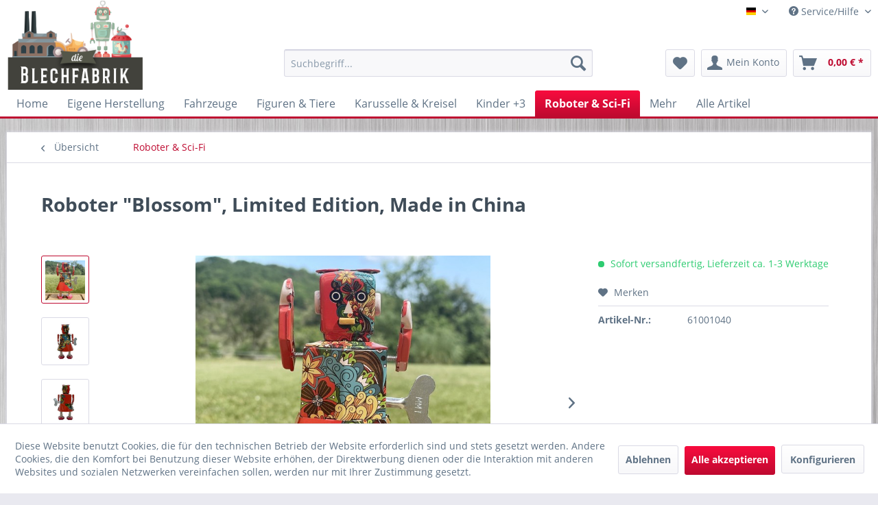

--- FILE ---
content_type: text/html; charset=UTF-8
request_url: https://blechfabrik.de/de/roboter-sci-fi/limited-edition-roboter/7210/roboter-blossom-limited-edition-made-in-china?c=57
body_size: 24098
content:
<!DOCTYPE html>
<html class="no-js" lang="de" itemscope="itemscope" itemtype="https://schema.org/WebPage">
<head>
<meta charset="utf-8"><script>window.dataLayer = window.dataLayer || [];</script><script>window.dataLayer.push({"ecommerce":{"detail":{"actionField":{"list":"Roboter &amp;amp; Sci-Fi"},"products":[{"name":"Roboter &amp;quot;Blossom&amp;quot;, Limited Edition, Made in China","id":"114036","price":"39.9","brand":"Unbekannter Hersteller","category":"Roboter &amp;amp; Sci-Fi","variant":""}]},"currencyCode":"EUR"},"google_tag_params":{"ecomm_pagetype":"product","ecomm_prodid":"114036"}});</script><!-- WbmTagManager -->
<script>
(function(w,d,s,l,i){w[l]=w[l]||[];w[l].push({'gtm.start':new Date().getTime(),event:'gtm.js'});var f=d.getElementsByTagName(s)[0],j=d.createElement(s),dl=l!='dataLayer'?'&l='+l:'';j.async=true;j.src='https://www.googletagmanager.com/gtm.js?id='+i+dl+'';f.parentNode.insertBefore(j,f);})(window,document,'script','dataLayer','GTM-NT6PKLX');
</script>
<!-- End WbmTagManager -->
<meta name="author" content="Automatenarchiv - Alles rund um gebrauchte Spielautomaten" />
<meta name="robots" content="index,follow" />
<meta name="revisit-after" content="15 days" />
<meta name="keywords" content="Limited, Roboter, Edition, zweiten,
wird, Geschenktüte, stabilen, Zertifikat, Form, Bankkarte,
und, Brief, Herstellers, ausgeliefert.Teil, Dieser,
Kollektion, verpackt, produzierten, StückMaße:, 55" />
<meta name="description" content="Dieser Roboter ist etwas ganz besonderes!Er ist Teil der Limited Edition von Mr &amp; Mrs Tin und ist erstklassig verarbeitet und liegt extrem wertig…" />
<meta property="og:type" content="product"/>
<meta property="og:site_name" content="Blechfabrik Händler Shop"/>
<meta property="og:url" content="https://blechfabrik.de/de/roboter-sci-fi/limited-edition-roboter/7210/roboter-blossom-limited-edition-made-in-china"/>
<meta property="og:title" content="Roboter &quot;Blossom&quot;, Limited Edition, Made in China"/>
<meta property="og:description" content="Dieser Roboter ist etwas ganz
besonderes! Er ist Teil der Limited Edition von Mr &amp; Mrs Tin und ist
erstklassig verarbeitet und liegt extrem wertig…"/>
<meta property="og:image" content="https://blechfabrik.de/media/image/08/a3/5e/114036_01.jpg"/>
<meta property="product:brand" content="Unbekannter Hersteller"/>
<meta property="product:product_link" content="https://blechfabrik.de/de/roboter-sci-fi/limited-edition-roboter/7210/roboter-blossom-limited-edition-made-in-china"/>
<meta name="twitter:card" content="product"/>
<meta name="twitter:site" content="Blechfabrik Händler Shop"/>
<meta name="twitter:title" content="Roboter &quot;Blossom&quot;, Limited Edition, Made in China"/>
<meta name="twitter:description" content="Dieser Roboter ist etwas ganz
besonderes! Er ist Teil der Limited Edition von Mr &amp; Mrs Tin und ist
erstklassig verarbeitet und liegt extrem wertig…"/>
<meta name="twitter:image" content="https://blechfabrik.de/media/image/08/a3/5e/114036_01.jpg"/>
<meta itemprop="copyrightHolder" content="Blechfabrik Händler Shop" />
<meta itemprop="copyrightYear" content="2014" />
<meta itemprop="isFamilyFriendly" content="True" />
<meta itemprop="image" content="https://blechfabrik.de/media/image/cb/14/ac/logo_blechfabrik.png" />
<meta name="viewport" content="width=device-width, initial-scale=1.0">
<meta name="mobile-web-app-capable" content="yes">
<meta name="apple-mobile-web-app-title" content="Blechfabrik Händler Shop">
<meta name="apple-mobile-web-app-capable" content="yes">
<meta name="apple-mobile-web-app-status-bar-style" content="default">
<link rel="alternate" hreflang="en-GB" href="https://blechfabrik.de/en/robots-sci-fi/limited-edition-robots/7210/robot-blossom-limited-edition-made-in-china" />
<link rel="alternate" hreflang="de-DE" href="https://blechfabrik.de/de/roboter-sci-fi/limited-edition-roboter/7210/roboter-blossom-limited-edition-made-in-china" />
<link rel="alternate" hreflang="fr-FR" href="https://blechfabrik.de/fr/enfants-3-ans/7210/robot-blossom-edition-limitee-fabrique-en-chine" />
<link rel="alternate" hreflang="it-IT" href="https://blechfabrik.de/it/robots-fantascienza/robot-in-edizione-limitata/7210/robot-blossom-limited-edition-made-in-china" />
<link rel="apple-touch-icon-precomposed" href="/themes/Frontend/Responsive/frontend/_public/src/img/apple-touch-icon-precomposed.png">
<link rel="shortcut icon" href="https://blechfabrik.de/media/image/5b/43/58/favicon_blechfabrik.png">
<meta name="msapplication-navbutton-color" content="#be0a30" />
<meta name="application-name" content="Blechfabrik Händler Shop" />
<meta name="msapplication-starturl" content="https://blechfabrik.de/de/" />
<meta name="msapplication-window" content="width=1024;height=768" />
<meta name="msapplication-TileImage" content="/themes/Frontend/Responsive/frontend/_public/src/img/win-tile-image.png">
<meta name="msapplication-TileColor" content="#be0a30">
<meta name="theme-color" content="#be0a30" />
<link rel="canonical" href="https://blechfabrik.de/de/roboter-sci-fi/limited-edition-roboter/7210/roboter-blossom-limited-edition-made-in-china" />
<title itemprop="name">
Roboter &quot;Blossom&quot;, Limited Edition, Made in China | Blechfabrik Händler Shop</title>
<link href="/web/cache/1769192493_7ee6f6cf0f852fcf0688aec854dc2450.css" media="all" rel="stylesheet" type="text/css" />
</head>
<body class="is--ctl-detail is--act-index" ><!-- WbmTagManager (noscript) -->
<noscript><iframe src="https://www.googletagmanager.com/ns.html?id=GTM-NT6PKLX"
            height="0" width="0" style="display:none;visibility:hidden"></iframe></noscript>
<!-- End WbmTagManager (noscript) -->
<div data-paypalUnifiedMetaDataContainer="true" data-paypalUnifiedRestoreOrderNumberUrl="https://blechfabrik.de/de/widgets/PaypalUnifiedOrderNumber/restoreOrderNumber" class="is--hidden">
</div>
<div class="page-wrap">
<noscript class="noscript-main">
<div class="alert is--warning">
<div class="alert--icon">
<i class="icon--element icon--warning"></i>
</div>
<div class="alert--content">
Um Blechfabrik&#x20;H&#xE4;ndler&#x20;Shop in vollem Umfang nutzen zu k&ouml;nnen, empfehlen wir Ihnen Javascript in Ihrem Browser zu aktiveren.
</div>
</div>
</noscript>
<header class="header-main">
<div class="top-bar">
<div class="container block-group">
<nav class="top-bar--navigation block" role="menubar">

            <div class="top-bar--language navigation--entry">
            
                                    <form method="post" class="language--form">
                        
                            <div class="field--select">
                                                                    <div class="language--flag de_DE">Blechfabrik</div>
                                                                
    <div class="select-field">
        <select name="__shop" class="language--select" data-auto-submit="true">
                            <option value="4" selected="selected">
                    Blechfabrik Händler Shop
                </option>
                            <option value="3" >
                    Blechfabrik English
                </option>
                            <option value="6" >
                    Blechfabrik Italian
                </option>
                            <option value="5" >
                    Blechfabrik French
                </option>
                    </select>
    </div>

                                <input type="hidden" name="__redirect" value="1">
                                
                            </div>
                        
                    </form>
                            
        </div>
    



    

<div class="navigation--entry entry--compare is--hidden" role="menuitem" aria-haspopup="true" data-drop-down-menu="true">
    

</div>
<div class="navigation--entry entry--service has--drop-down" role="menuitem" aria-haspopup="true" data-drop-down-menu="true">
<i class="icon--service"></i> Service/Hilfe
<ul class="service--list is--rounded" role="menu">
<li class="service--entry" role="menuitem">
<a class="service--link" href="https://blechfabrik.de/de/registerFC/index/sValidation/H" title="Händler-Login" >
Händler-Login
</a>
</li>
<li class="service--entry" role="menuitem">
<a class="service--link" href="https://blechfabrik.de/de/custom/index/sCustom/6" title="Versand und Zahlungsbedingungen" >
Versand und Zahlungsbedingungen
</a>
</li>
<li class="service--entry" role="menuitem">
<a class="service--link" href="https://blechfabrik.de/de/kontaktformular" title="Kontakt" target="_self">
Kontakt
</a>
</li>
<li class="service--entry" role="menuitem">
<a class="service--link" href="https://blechfabrik.de/de/agb" title="AGB" >
AGB
</a>
</li>
<li class="service--entry" role="menuitem">
<a class="service--link" href="https://blechfabrik.de/de/datenschutz" title="Datenschutz" >
Datenschutz
</a>
</li>
<li class="service--entry" role="menuitem">
<a class="service--link" href="https://blechfabrik.de/de/impressum" title="Impressum" >
Impressum
</a>
</li>
</ul>
</div>
</nav>
</div>
</div>
<div class="container header--navigation">
<div class="logo-main block-group" role="banner">
<div class="logo--shop block">
<a class="logo--link" href="https://blechfabrik.de/de/" title="Blechfabrik Händler Shop - zur Startseite wechseln">
<picture>
<source srcset="https://blechfabrik.de/media/image/cb/14/ac/logo_blechfabrik.png" media="(min-width: 78.75em)">
<source srcset="https://blechfabrik.de/media/image/cb/14/ac/logo_blechfabrik.png" media="(min-width: 64em)">
<source srcset="https://blechfabrik.de/media/image/cb/14/ac/logo_blechfabrik.png" media="(min-width: 48em)">
<img srcset="https://blechfabrik.de/media/image/cb/14/ac/logo_blechfabrik.png" alt="Blechfabrik Händler Shop - zur Startseite wechseln" />
</picture>
</a>
</div>
</div>
<nav class="shop--navigation block-group">
<ul class="navigation--list block-group" role="menubar">
<li class="navigation--entry entry--menu-left" role="menuitem">
<a class="entry--link entry--trigger btn is--icon-left" href="#offcanvas--left" data-offcanvas="true" data-offCanvasSelector=".sidebar-main" aria-label="Menü">
<i class="icon--menu"></i> Menü
</a>
</li>
<li class="navigation--entry entry--search" role="menuitem" data-search="true" aria-haspopup="true" data-minLength="3">
<a class="btn entry--link entry--trigger" href="#show-hide--search" title="Suche anzeigen / schließen" aria-label="Suche anzeigen / schließen">
<i class="icon--search"></i>
<span class="search--display">Suchen</span>
</a>
<form action="/de/search" method="get" class="main-search--form">
<input type="search" name="sSearch" aria-label="Suchbegriff..." class="main-search--field" autocomplete="off" autocapitalize="off" placeholder="Suchbegriff..." maxlength="30" />
<button type="submit" class="main-search--button" aria-label="Suchen">
<i class="icon--search"></i>
<span class="main-search--text">Suchen</span>
</button>
<div class="form--ajax-loader">&nbsp;</div>
</form>
<div class="main-search--results"></div>
</li>

    <li class="navigation--entry entry--notepad" role="menuitem">
        
        <a href="https://blechfabrik.de/de/note" title="Merkzettel" aria-label="Merkzettel" class="btn">
            <i class="icon--heart"></i>
                    </a>
    </li>




    <li class="navigation--entry entry--account with-slt"
        role="menuitem"
        data-offcanvas="true"
        data-offCanvasSelector=".account--dropdown-navigation">
        
            <a href="https://blechfabrik.de/de/account"
               title="Mein Konto"
               aria-label="Mein Konto"
               class="btn is--icon-left entry--link account--link">
                <i class="icon--account"></i>
                                    <span class="account--display">
                        Mein Konto
                    </span>
                            </a>
        

                    
                <div class="account--dropdown-navigation">

                    
                        <div class="navigation--smartphone">
                            <div class="entry--close-off-canvas">
                                <a href="#close-account-menu"
                                   class="account--close-off-canvas"
                                   title="Menü schließen"
                                   aria-label="Menü schließen">
                                    Menü schließen <i class="icon--arrow-right"></i>
                                </a>
                            </div>
                        </div>
                    

                    
                            <div class="account--menu is--rounded is--personalized">
        
                            
                
                                            <span class="navigation--headline">
                            Mein Konto
                        </span>
                                    

                
                <div class="account--menu-container">

                    
                        
                        <ul class="sidebar--navigation navigation--list is--level0 show--active-items">
                            
                                
                                
                                    
                                                                                    <li class="navigation--entry">
                                                <span class="navigation--signin">
                                                    <a href="https://blechfabrik.de/de/account#hide-registration"
                                                       class="blocked--link btn is--primary navigation--signin-btn"
                                                       data-collapseTarget="#registration"
                                                       data-action="close">
                                                        Anmelden
                                                    </a>
                                                    <span class="navigation--register">
                                                        oder
                                                        <a href="https://blechfabrik.de/de/account#show-registration"
                                                           class="blocked--link"
                                                           data-collapseTarget="#registration"
                                                           data-action="open">
                                                            registrieren
                                                        </a>
                                                    </span>
                                                </span>
                                            </li>
                                                                            

                                    
                                        <li class="navigation--entry">
                                            <a href="https://blechfabrik.de/de/account" title="Übersicht" class="navigation--link">
                                                Übersicht
                                            </a>
                                        </li>
                                    
                                

                                
                                
                                    <li class="navigation--entry">
                                        <a href="https://blechfabrik.de/de/account/profile" title="Persönliche Daten" class="navigation--link" rel="nofollow">
                                            Persönliche Daten
                                        </a>
                                    </li>
                                

                                
                                
                                                                            
                                            <li class="navigation--entry">
                                                <a href="https://blechfabrik.de/de/address/index/sidebar/" title="Adressen" class="navigation--link" rel="nofollow">
                                                    Adressen
                                                </a>
                                            </li>
                                        
                                                                    

                                
                                
                                    <li class="navigation--entry">
                                        <a href="https://blechfabrik.de/de/account/payment" title="Zahlungsarten" class="navigation--link" rel="nofollow">
                                            Zahlungsarten
                                        </a>
                                    </li>
                                

                                
                                
                                    <li class="navigation--entry">
                                        <a href="https://blechfabrik.de/de/account/orders" title="Bestellungen" class="navigation--link" rel="nofollow">
                                            Bestellungen
                                        </a>
                                    </li>
                                

                                
                                
                                                                    

                                
                                
                                    <li class="navigation--entry">
                                        <a href="https://blechfabrik.de/de/note" title="Merkzettel" class="navigation--link" rel="nofollow">
                                            Merkzettel
                                        </a>
                                    </li>
                                

                                
                                
                                                                    

                                
                                
                                                                    
                            
                        </ul>
                    
                </div>
                    
    </div>
                    
                </div>
            
            </li>




    <li class="navigation--entry entry--cart" role="menuitem">
        
        <a class="btn is--icon-left cart--link" href="https://blechfabrik.de/de/checkout/cart" title="Warenkorb" aria-label="Warenkorb">
            <span class="cart--display">
                                    Warenkorb
                            </span>

            <span class="badge is--primary is--minimal cart--quantity is--hidden">0</span>

            <i class="icon--basket"></i>

            <span class="cart--amount">
                0,00&nbsp;&euro; *
            </span>
        </a>
        <div class="ajax-loader">&nbsp;</div>
    </li>




</ul>
</nav>
<div class="container--ajax-cart" data-collapse-cart="true" data-displayMode="offcanvas"></div>
</div>
</header>
<nav class="navigation-main">
<div class="container" data-menu-scroller="true" data-listSelector=".navigation--list.container" data-viewPortSelector=".navigation--list-wrapper">
<div class="navigation--list-wrapper">
<ul class="navigation--list container" role="menubar" itemscope="itemscope" itemtype="https://schema.org/SiteNavigationElement">
<li class="navigation--entry is--home" role="menuitem"><a class="navigation--link is--first" href="https://blechfabrik.de/de/" title="Home" aria-label="Home" itemprop="url"><span itemprop="name">Home</span></a></li><li class="navigation--entry" role="menuitem"><a class="navigation--link" href="https://blechfabrik.de/de/eigene-herstellung/" title="Eigene Herstellung" aria-label="Eigene Herstellung" itemprop="url"><span itemprop="name">Eigene Herstellung</span></a></li><li class="navigation--entry" role="menuitem"><a class="navigation--link" href="https://blechfabrik.de/de/fahrzeuge/" title="Fahrzeuge" aria-label="Fahrzeuge" itemprop="url"><span itemprop="name">Fahrzeuge</span></a></li><li class="navigation--entry" role="menuitem"><a class="navigation--link" href="https://blechfabrik.de/de/figuren-tiere/" title="Figuren & Tiere" aria-label="Figuren & Tiere" itemprop="url"><span itemprop="name">Figuren & Tiere</span></a></li><li class="navigation--entry" role="menuitem"><a class="navigation--link" href="https://blechfabrik.de/de/karusselle-kreisel/" title="Karusselle & Kreisel" aria-label="Karusselle & Kreisel" itemprop="url"><span itemprop="name">Karusselle & Kreisel</span></a></li><li class="navigation--entry" role="menuitem"><a class="navigation--link" href="https://blechfabrik.de/de/kinder-3/" title="Kinder +3" aria-label="Kinder +3" itemprop="url"><span itemprop="name">Kinder +3</span></a></li><li class="navigation--entry is--active" role="menuitem"><a class="navigation--link is--active" href="https://blechfabrik.de/de/roboter-sci-fi/" title="Roboter & Sci-Fi" aria-label="Roboter & Sci-Fi" itemprop="url"><span itemprop="name">Roboter & Sci-Fi</span></a></li><li class="navigation--entry" role="menuitem"><a class="navigation--link" href="https://blechfabrik.de/de/mehr/" title="Mehr" aria-label="Mehr" itemprop="url"><span itemprop="name">Mehr</span></a></li><li class="navigation--entry" role="menuitem"><a class="navigation--link" href="https://blechfabrik.de/de/alle-artikel/" title="Alle Artikel" aria-label="Alle Artikel" itemprop="url"><span itemprop="name">Alle Artikel</span></a></li>            </ul>
</div>
</div>
</nav>
<section class="content-main container block-group">
<nav class="content--breadcrumb block">
<a class="breadcrumb--button breadcrumb--link" href="https://blechfabrik.de/de/roboter-sci-fi/" title="Übersicht">
<i class="icon--arrow-left"></i>
<span class="breadcrumb--title">Übersicht</span>
</a>
<ul class="breadcrumb--list" role="menu" itemscope itemtype="https://schema.org/BreadcrumbList">
<li role="menuitem" class="breadcrumb--entry is--active" itemprop="itemListElement" itemscope itemtype="https://schema.org/ListItem">
<a class="breadcrumb--link" href="https://blechfabrik.de/de/roboter-sci-fi/" title="Roboter &amp; Sci-Fi" itemprop="item">
<link itemprop="url" href="https://blechfabrik.de/de/roboter-sci-fi/" />
<span class="breadcrumb--title" itemprop="name">Roboter & Sci-Fi</span>
</a>
<meta itemprop="position" content="0" />
</li>
</ul>
</nav>
<nav class="product--navigation">
<a href="#" class="navigation--link link--prev">
<div class="link--prev-button">
<span class="link--prev-inner">Zurück</span>
</div>
<div class="image--wrapper">
<div class="image--container"></div>
</div>
</a>
<a href="#" class="navigation--link link--next">
<div class="link--next-button">
<span class="link--next-inner">Vor</span>
</div>
<div class="image--wrapper">
<div class="image--container"></div>
</div>
</a>
</nav>
<div class="content-main--inner">
<div id='cookie-consent' class='off-canvas is--left block-transition' data-cookie-consent-manager='true'>
<div class='cookie-consent--header cookie-consent--close'>
Cookie-Einstellungen
<i class="icon--arrow-right"></i>
</div>
<div class='cookie-consent--description'>
Diese Website benutzt Cookies, die für den technischen Betrieb der Website erforderlich sind und stets gesetzt werden. Andere Cookies, die den Komfort bei Benutzung dieser Website erhöhen, der Direktwerbung dienen oder die Interaktion mit anderen Websites und sozialen Netzwerken vereinfachen sollen, werden nur mit Ihrer Zustimmung gesetzt.
</div>
<div class='cookie-consent--configuration'>
<div class='cookie-consent--configuration-header'>
<div class='cookie-consent--configuration-header-text'>Konfiguration</div>
</div>
<div class='cookie-consent--configuration-main'>
<div class='cookie-consent--group'>
<input type="hidden" class="cookie-consent--group-name" value="technical" />
<label class="cookie-consent--group-state cookie-consent--state-input cookie-consent--required">
<input type="checkbox" name="technical-state" class="cookie-consent--group-state-input" disabled="disabled" checked="checked"/>
<span class="cookie-consent--state-input-element"></span>
</label>
<div class='cookie-consent--group-title' data-collapse-panel='true' data-contentSiblingSelector=".cookie-consent--group-container">
<div class="cookie-consent--group-title-label cookie-consent--state-label">
Technisch erforderlich
</div>
<span class="cookie-consent--group-arrow is-icon--right">
<i class="icon--arrow-right"></i>
</span>
</div>
<div class='cookie-consent--group-container'>
<div class='cookie-consent--group-description'>
Diese Cookies sind für die Grundfunktionen des Shops notwendig.
</div>
<div class='cookie-consent--cookies-container'>
<div class='cookie-consent--cookie'>
<input type="hidden" class="cookie-consent--cookie-name" value="cookieDeclined" />
<label class="cookie-consent--cookie-state cookie-consent--state-input cookie-consent--required">
<input type="checkbox" name="cookieDeclined-state" class="cookie-consent--cookie-state-input" disabled="disabled" checked="checked" />
<span class="cookie-consent--state-input-element"></span>
</label>
<div class='cookie--label cookie-consent--state-label'>
"Alle Cookies ablehnen" Cookie
</div>
</div>
<div class='cookie-consent--cookie'>
<input type="hidden" class="cookie-consent--cookie-name" value="allowCookie" />
<label class="cookie-consent--cookie-state cookie-consent--state-input cookie-consent--required">
<input type="checkbox" name="allowCookie-state" class="cookie-consent--cookie-state-input" disabled="disabled" checked="checked" />
<span class="cookie-consent--state-input-element"></span>
</label>
<div class='cookie--label cookie-consent--state-label'>
"Alle Cookies annehmen" Cookie
</div>
</div>
<div class='cookie-consent--cookie'>
<input type="hidden" class="cookie-consent--cookie-name" value="shop" />
<label class="cookie-consent--cookie-state cookie-consent--state-input cookie-consent--required">
<input type="checkbox" name="shop-state" class="cookie-consent--cookie-state-input" disabled="disabled" checked="checked" />
<span class="cookie-consent--state-input-element"></span>
</label>
<div class='cookie--label cookie-consent--state-label'>
Ausgewählter Shop
</div>
</div>
<div class='cookie-consent--cookie'>
<input type="hidden" class="cookie-consent--cookie-name" value="csrf_token" />
<label class="cookie-consent--cookie-state cookie-consent--state-input cookie-consent--required">
<input type="checkbox" name="csrf_token-state" class="cookie-consent--cookie-state-input" disabled="disabled" checked="checked" />
<span class="cookie-consent--state-input-element"></span>
</label>
<div class='cookie--label cookie-consent--state-label'>
CSRF-Token
</div>
</div>
<div class='cookie-consent--cookie'>
<input type="hidden" class="cookie-consent--cookie-name" value="cookiePreferences" />
<label class="cookie-consent--cookie-state cookie-consent--state-input cookie-consent--required">
<input type="checkbox" name="cookiePreferences-state" class="cookie-consent--cookie-state-input" disabled="disabled" checked="checked" />
<span class="cookie-consent--state-input-element"></span>
</label>
<div class='cookie--label cookie-consent--state-label'>
Cookie-Einstellungen
</div>
</div>
<div class='cookie-consent--cookie'>
<input type="hidden" class="cookie-consent--cookie-name" value="x-cache-context-hash" />
<label class="cookie-consent--cookie-state cookie-consent--state-input cookie-consent--required">
<input type="checkbox" name="x-cache-context-hash-state" class="cookie-consent--cookie-state-input" disabled="disabled" checked="checked" />
<span class="cookie-consent--state-input-element"></span>
</label>
<div class='cookie--label cookie-consent--state-label'>
Individuelle Preise
</div>
</div>
<div class='cookie-consent--cookie'>
<input type="hidden" class="cookie-consent--cookie-name" value="slt" />
<label class="cookie-consent--cookie-state cookie-consent--state-input cookie-consent--required">
<input type="checkbox" name="slt-state" class="cookie-consent--cookie-state-input" disabled="disabled" checked="checked" />
<span class="cookie-consent--state-input-element"></span>
</label>
<div class='cookie--label cookie-consent--state-label'>
Kunden-Wiedererkennung
</div>
</div>
<div class='cookie-consent--cookie'>
<input type="hidden" class="cookie-consent--cookie-name" value="nocache" />
<label class="cookie-consent--cookie-state cookie-consent--state-input cookie-consent--required">
<input type="checkbox" name="nocache-state" class="cookie-consent--cookie-state-input" disabled="disabled" checked="checked" />
<span class="cookie-consent--state-input-element"></span>
</label>
<div class='cookie--label cookie-consent--state-label'>
Kundenspezifisches Caching
</div>
</div>
<div class='cookie-consent--cookie'>
<input type="hidden" class="cookie-consent--cookie-name" value="paypal-cookies" />
<label class="cookie-consent--cookie-state cookie-consent--state-input cookie-consent--required">
<input type="checkbox" name="paypal-cookies-state" class="cookie-consent--cookie-state-input" disabled="disabled" checked="checked" />
<span class="cookie-consent--state-input-element"></span>
</label>
<div class='cookie--label cookie-consent--state-label'>
PayPal-Zahlungen
</div>
</div>
<div class='cookie-consent--cookie'>
<input type="hidden" class="cookie-consent--cookie-name" value="session" />
<label class="cookie-consent--cookie-state cookie-consent--state-input cookie-consent--required">
<input type="checkbox" name="session-state" class="cookie-consent--cookie-state-input" disabled="disabled" checked="checked" />
<span class="cookie-consent--state-input-element"></span>
</label>
<div class='cookie--label cookie-consent--state-label'>
Session
</div>
</div>
<div class='cookie-consent--cookie'>
<input type="hidden" class="cookie-consent--cookie-name" value="currency" />
<label class="cookie-consent--cookie-state cookie-consent--state-input cookie-consent--required">
<input type="checkbox" name="currency-state" class="cookie-consent--cookie-state-input" disabled="disabled" checked="checked" />
<span class="cookie-consent--state-input-element"></span>
</label>
<div class='cookie--label cookie-consent--state-label'>
Währungswechsel
</div>
</div>
</div>
</div>
</div>
<div class='cookie-consent--group'>
<input type="hidden" class="cookie-consent--group-name" value="comfort" />
<label class="cookie-consent--group-state cookie-consent--state-input">
<input type="checkbox" name="comfort-state" class="cookie-consent--group-state-input"/>
<span class="cookie-consent--state-input-element"></span>
</label>
<div class='cookie-consent--group-title' data-collapse-panel='true' data-contentSiblingSelector=".cookie-consent--group-container">
<div class="cookie-consent--group-title-label cookie-consent--state-label">
Komfortfunktionen
</div>
<span class="cookie-consent--group-arrow is-icon--right">
<i class="icon--arrow-right"></i>
</span>
</div>
<div class='cookie-consent--group-container'>
<div class='cookie-consent--group-description'>
Diese Cookies werden genutzt um das Einkaufserlebnis noch ansprechender zu gestalten, beispielsweise für die Wiedererkennung des Besuchers.
</div>
<div class='cookie-consent--cookies-container'>
<div class='cookie-consent--cookie'>
<input type="hidden" class="cookie-consent--cookie-name" value="sUniqueID" />
<label class="cookie-consent--cookie-state cookie-consent--state-input">
<input type="checkbox" name="sUniqueID-state" class="cookie-consent--cookie-state-input" />
<span class="cookie-consent--state-input-element"></span>
</label>
<div class='cookie--label cookie-consent--state-label'>
Merkzettel
</div>
</div>
</div>
</div>
</div>
<div class='cookie-consent--group'>
<input type="hidden" class="cookie-consent--group-name" value="statistics" />
<label class="cookie-consent--group-state cookie-consent--state-input">
<input type="checkbox" name="statistics-state" class="cookie-consent--group-state-input"/>
<span class="cookie-consent--state-input-element"></span>
</label>
<div class='cookie-consent--group-title' data-collapse-panel='true' data-contentSiblingSelector=".cookie-consent--group-container">
<div class="cookie-consent--group-title-label cookie-consent--state-label">
Statistik & Tracking
</div>
<span class="cookie-consent--group-arrow is-icon--right">
<i class="icon--arrow-right"></i>
</span>
</div>
<div class='cookie-consent--group-container'>
<div class='cookie-consent--cookies-container'>
<div class='cookie-consent--cookie'>
<input type="hidden" class="cookie-consent--cookie-name" value="x-ua-device" />
<label class="cookie-consent--cookie-state cookie-consent--state-input">
<input type="checkbox" name="x-ua-device-state" class="cookie-consent--cookie-state-input" />
<span class="cookie-consent--state-input-element"></span>
</label>
<div class='cookie--label cookie-consent--state-label'>
Endgeräteerkennung
</div>
</div>
<div class='cookie-consent--cookie'>
<input type="hidden" class="cookie-consent--cookie-name" value="partner" />
<label class="cookie-consent--cookie-state cookie-consent--state-input">
<input type="checkbox" name="partner-state" class="cookie-consent--cookie-state-input" />
<span class="cookie-consent--state-input-element"></span>
</label>
<div class='cookie--label cookie-consent--state-label'>
Partnerprogramm
</div>
</div>
</div>
</div>
</div>
</div>
</div>
<div class="cookie-consent--save">
<input class="cookie-consent--save-button btn is--primary" type="button" value="Einstellungen speichern" />
</div>
</div>
<aside class="sidebar-main off-canvas">
<div class="navigation--smartphone">
<ul class="navigation--list ">
<li class="navigation--entry entry--close-off-canvas">
<a href="#close-categories-menu" title="Menü schließen" class="navigation--link">
Menü schließen <i class="icon--arrow-right"></i>
</a>
</li>
</ul>
<div class="mobile--switches">

            <div class="top-bar--language navigation--entry">
            
                                    <form method="post" class="language--form">
                        
                            <div class="field--select">
                                                                    <div class="language--flag de_DE">Blechfabrik</div>
                                                                
    <div class="select-field">
        <select name="__shop" class="language--select" data-auto-submit="true">
                            <option value="4" selected="selected">
                    Blechfabrik Händler Shop
                </option>
                            <option value="3" >
                    Blechfabrik English
                </option>
                            <option value="6" >
                    Blechfabrik Italian
                </option>
                            <option value="5" >
                    Blechfabrik French
                </option>
                    </select>
    </div>

                                <input type="hidden" name="__redirect" value="1">
                                
                            </div>
                        
                    </form>
                            
        </div>
    



    

</div>
</div>
<div class="sidebar--categories-wrapper" data-subcategory-nav="true" data-mainCategoryId="52" data-categoryId="57" data-fetchUrl="/de/widgets/listing/getCategory/categoryId/57">
<div class="categories--headline navigation--headline">
Kategorien
</div>
<div class="sidebar--categories-navigation">
<ul class="sidebar--navigation categories--navigation navigation--list is--drop-down is--level0 is--rounded" role="menu">
<li class="navigation--entry" role="menuitem">
<a class="navigation--link" href="https://blechfabrik.de/de/eigene-herstellung/" data-categoryId="81" data-fetchUrl="/de/widgets/listing/getCategory/categoryId/81" title="Eigene Herstellung" >
Eigene Herstellung
</a>
</li>
<li class="navigation--entry has--sub-children" role="menuitem">
<a class="navigation--link link--go-forward" href="https://blechfabrik.de/de/fahrzeuge/" data-categoryId="53" data-fetchUrl="/de/widgets/listing/getCategory/categoryId/53" title="Fahrzeuge" >
Fahrzeuge
<span class="is--icon-right">
<i class="icon--arrow-right"></i>
</span>
</a>
</li>
<li class="navigation--entry has--sub-children" role="menuitem">
<a class="navigation--link link--go-forward" href="https://blechfabrik.de/de/figuren-tiere/" data-categoryId="54" data-fetchUrl="/de/widgets/listing/getCategory/categoryId/54" title="Figuren &amp; Tiere" >
Figuren & Tiere
<span class="is--icon-right">
<i class="icon--arrow-right"></i>
</span>
</a>
</li>
<li class="navigation--entry has--sub-children" role="menuitem">
<a class="navigation--link link--go-forward" href="https://blechfabrik.de/de/karusselle-kreisel/" data-categoryId="55" data-fetchUrl="/de/widgets/listing/getCategory/categoryId/55" title="Karusselle &amp; Kreisel" >
Karusselle & Kreisel
<span class="is--icon-right">
<i class="icon--arrow-right"></i>
</span>
</a>
</li>
<li class="navigation--entry" role="menuitem">
<a class="navigation--link" href="https://blechfabrik.de/de/kinder-3/" data-categoryId="56" data-fetchUrl="/de/widgets/listing/getCategory/categoryId/56" title="Kinder +3" >
Kinder +3
</a>
</li>
<li class="navigation--entry is--active has--sub-categories has--sub-children" role="menuitem">
<a class="navigation--link is--active has--sub-categories link--go-forward" href="https://blechfabrik.de/de/roboter-sci-fi/" data-categoryId="57" data-fetchUrl="/de/widgets/listing/getCategory/categoryId/57" title="Roboter &amp; Sci-Fi" >
Roboter & Sci-Fi
<span class="is--icon-right">
<i class="icon--arrow-right"></i>
</span>
</a>
<ul class="sidebar--navigation categories--navigation navigation--list is--level1 is--rounded" role="menu">
<li class="navigation--entry" role="menuitem">
<a class="navigation--link" href="https://blechfabrik.de/de/roboter-sci-fi/roboter/" data-categoryId="569" data-fetchUrl="/de/widgets/listing/getCategory/categoryId/569" title="Roboter" >
Roboter
</a>
</li>
<li class="navigation--entry" role="menuitem">
<a class="navigation--link" href="https://blechfabrik.de/de/roboter-sci-fi/astronauten/" data-categoryId="76" data-fetchUrl="/de/widgets/listing/getCategory/categoryId/76" title="Astronauten" >
Astronauten
</a>
</li>
<li class="navigation--entry" role="menuitem">
<a class="navigation--link" href="https://blechfabrik.de/de/roboter-sci-fi/raumschiffe/" data-categoryId="78" data-fetchUrl="/de/widgets/listing/getCategory/categoryId/78" title="Raumschiffe" >
Raumschiffe
</a>
</li>
<li class="navigation--entry" role="menuitem">
<a class="navigation--link" href="https://blechfabrik.de/de/roboter-sci-fi/limited-edition-roboter/" data-categoryId="570" data-fetchUrl="/de/widgets/listing/getCategory/categoryId/570" title="Limited Edition Roboter!" >
Limited Edition Roboter!
</a>
</li>
</ul>
</li>
<li class="navigation--entry" role="menuitem">
<a class="navigation--link" href="https://blechfabrik.de/de/ballonfahrzeuge/" data-categoryId="578" data-fetchUrl="/de/widgets/listing/getCategory/categoryId/578" title="Ballonfahrzeuge" >
Ballonfahrzeuge
</a>
</li>
<li class="navigation--entry" role="menuitem">
<a class="navigation--link" href="https://blechfabrik.de/de/neu/" data-categoryId="518" data-fetchUrl="/de/widgets/listing/getCategory/categoryId/518" title="Neu!" >
Neu!
</a>
</li>
<li class="navigation--entry has--sub-children" role="menuitem">
<a class="navigation--link link--go-forward" href="https://blechfabrik.de/de/mehr/" data-categoryId="58" data-fetchUrl="/de/widgets/listing/getCategory/categoryId/58" title="Mehr" >
Mehr
<span class="is--icon-right">
<i class="icon--arrow-right"></i>
</span>
</a>
</li>
<li class="navigation--entry" role="menuitem">
<a class="navigation--link" href="https://blechfabrik.de/de/alle-artikel/" data-categoryId="96" data-fetchUrl="/de/widgets/listing/getCategory/categoryId/96" title="Alle Artikel" >
Alle Artikel
</a>
</li>
</ul>
</div>
<div class="shop-sites--container is--rounded">
<div class="shop-sites--headline navigation--headline">
Informationen
</div>
<ul class="shop-sites--navigation sidebar--navigation navigation--list is--drop-down is--level0" role="menu">
<li class="navigation--entry" role="menuitem">
<a class="navigation--link" href="https://blechfabrik.de/de/registerFC/index/sValidation/H" title="Händler-Login" data-categoryId="21" data-fetchUrl="/de/widgets/listing/getCustomPage/pageId/21" >
Händler-Login
</a>
</li>
<li class="navigation--entry" role="menuitem">
<a class="navigation--link" href="https://blechfabrik.de/de/custom/index/sCustom/6" title="Versand und Zahlungsbedingungen" data-categoryId="6" data-fetchUrl="/de/widgets/listing/getCustomPage/pageId/6" >
Versand und Zahlungsbedingungen
</a>
</li>
<li class="navigation--entry" role="menuitem">
<a class="navigation--link" href="https://blechfabrik.de/de/kontaktformular" title="Kontakt" data-categoryId="1" data-fetchUrl="/de/widgets/listing/getCustomPage/pageId/1" target="_self">
Kontakt
</a>
</li>
<li class="navigation--entry" role="menuitem">
<a class="navigation--link" href="https://blechfabrik.de/de/agb" title="AGB" data-categoryId="4" data-fetchUrl="/de/widgets/listing/getCustomPage/pageId/4" >
AGB
</a>
</li>
<li class="navigation--entry" role="menuitem">
<a class="navigation--link" href="https://blechfabrik.de/de/datenschutz" title="Datenschutz" data-categoryId="7" data-fetchUrl="/de/widgets/listing/getCustomPage/pageId/7" >
Datenschutz
</a>
</li>
<li class="navigation--entry" role="menuitem">
<a class="navigation--link" href="https://blechfabrik.de/de/impressum" title="Impressum" data-categoryId="3" data-fetchUrl="/de/widgets/listing/getCustomPage/pageId/3" >
Impressum
</a>
</li>
</ul>
</div>
</div>
</aside>
<div class="content--wrapper">
<div class="content product--details" itemscope itemtype="https://schema.org/Product" data-product-navigation="/de/widgets/listing/productNavigation" data-category-id="57" data-main-ordernumber="114036" data-ajax-wishlist="true" data-compare-ajax="true" data-ajax-variants-container="true">
<header class="product--header">
<div class="product--info">
<h1 class="product--title" itemprop="name">
Roboter &quot;Blossom&quot;, Limited Edition, Made in China
</h1>
<meta itemprop="image" content="https://blechfabrik.de/media/image/48/8c/b4/114036_02.jpg"/>
<meta itemprop="image" content="https://blechfabrik.de/media/image/23/c2/a6/114036_03.jpg"/>
<meta itemprop="image" content="https://blechfabrik.de/media/image/44/c0/9d/114036_04.jpg"/>
<meta itemprop="image" content="https://blechfabrik.de/media/image/d9/78/b0/114036_05.jpg"/>
<meta itemprop="gtin13" content="6972589087878"/>
</div>
</header>
<div class="product--detail-upper block-group">
<div class="product--image-container image-slider product--image-zoom" data-image-slider="true" data-image-gallery="true" data-maxZoom="0" data-thumbnails=".image--thumbnails" >
<div class="image--thumbnails image-slider--thumbnails">
<div class="image-slider--thumbnails-slide">
<a href="https://blechfabrik.de/media/image/08/a3/5e/114036_01.jpg" title="Vorschau: Roboter &amp;quot;Blossom&amp;quot;, Limited Edition, Made in China" class="thumbnail--link is--active">
<img srcset="https://blechfabrik.de/media/image/4d/e9/c5/114036_01_200x200.jpg, https://blechfabrik.de/media/image/8f/f0/51/114036_01_200x200@2x.jpg 2x" alt="Vorschau: Roboter &amp;quot;Blossom&amp;quot;, Limited Edition, Made in China" title="Vorschau: Roboter &amp;quot;Blossom&amp;quot;, Limited Edition, Made in China" class="thumbnail--image" />
</a>
<a href="https://blechfabrik.de/media/image/48/8c/b4/114036_02.jpg" title="Vorschau: Roboter &amp;quot;Blossom&amp;quot;, Limited Edition, Made in China" class="thumbnail--link">
<img srcset="https://blechfabrik.de/media/image/c8/2a/59/114036_02_200x200.jpg, https://blechfabrik.de/media/image/9a/40/cb/114036_02_200x200@2x.jpg 2x" alt="Vorschau: Roboter &amp;quot;Blossom&amp;quot;, Limited Edition, Made in China" title="Vorschau: Roboter &amp;quot;Blossom&amp;quot;, Limited Edition, Made in China" class="thumbnail--image" />
</a>
<a href="https://blechfabrik.de/media/image/23/c2/a6/114036_03.jpg" title="Vorschau: Roboter &amp;quot;Blossom&amp;quot;, Limited Edition, Made in China" class="thumbnail--link">
<img srcset="https://blechfabrik.de/media/image/88/30/3d/114036_03_200x200.jpg, https://blechfabrik.de/media/image/6d/8b/06/114036_03_200x200@2x.jpg 2x" alt="Vorschau: Roboter &amp;quot;Blossom&amp;quot;, Limited Edition, Made in China" title="Vorschau: Roboter &amp;quot;Blossom&amp;quot;, Limited Edition, Made in China" class="thumbnail--image" />
</a>
<a href="https://blechfabrik.de/media/image/44/c0/9d/114036_04.jpg" title="Vorschau: Roboter &amp;quot;Blossom&amp;quot;, Limited Edition, Made in China" class="thumbnail--link">
<img srcset="https://blechfabrik.de/media/image/b2/42/cf/114036_04_200x200.jpg, https://blechfabrik.de/media/image/a6/b9/86/114036_04_200x200@2x.jpg 2x" alt="Vorschau: Roboter &amp;quot;Blossom&amp;quot;, Limited Edition, Made in China" title="Vorschau: Roboter &amp;quot;Blossom&amp;quot;, Limited Edition, Made in China" class="thumbnail--image" />
</a>
<a href="https://blechfabrik.de/media/image/d9/78/b0/114036_05.jpg" title="Vorschau: Roboter &amp;quot;Blossom&amp;quot;, Limited Edition, Made in China" class="thumbnail--link">
<img srcset="https://blechfabrik.de/media/image/f1/68/54/114036_05_200x200.jpg, https://blechfabrik.de/media/image/83/10/8d/114036_05_200x200@2x.jpg 2x" alt="Vorschau: Roboter &amp;quot;Blossom&amp;quot;, Limited Edition, Made in China" title="Vorschau: Roboter &amp;quot;Blossom&amp;quot;, Limited Edition, Made in China" class="thumbnail--image" />
</a>
</div>
</div>
<div class="image-slider--container">
<div class="image-slider--slide">
<div class="image--box image-slider--item">
<span class="image--element" data-img-large="https://blechfabrik.de/media/image/c5/b7/32/114036_01_1280x1280.jpg" data-img-small="https://blechfabrik.de/media/image/4d/e9/c5/114036_01_200x200.jpg" data-img-original="https://blechfabrik.de/media/image/08/a3/5e/114036_01.jpg" data-alt="Roboter &amp;quot;Blossom&amp;quot;, Limited Edition, Made in China">
<span class="image--media">
<img srcset="https://blechfabrik.de/media/image/52/2f/1e/114036_01_600x600.jpg, https://blechfabrik.de/media/image/31/af/9f/114036_01_600x600@2x.jpg 2x" src="https://blechfabrik.de/media/image/52/2f/1e/114036_01_600x600.jpg" alt="Roboter &amp;quot;Blossom&amp;quot;, Limited Edition, Made in China" itemprop="image" />
</span>
</span>
</div>
<div class="image--box image-slider--item">
<span class="image--element" data-img-large="https://blechfabrik.de/media/image/22/a8/fb/114036_02_1280x1280.jpg" data-img-small="https://blechfabrik.de/media/image/c8/2a/59/114036_02_200x200.jpg" data-img-original="https://blechfabrik.de/media/image/48/8c/b4/114036_02.jpg" data-alt="Roboter &amp;quot;Blossom&amp;quot;, Limited Edition, Made in China">
<span class="image--media">
<img srcset="https://blechfabrik.de/media/image/e6/e3/12/114036_02_600x600.jpg, https://blechfabrik.de/media/image/88/74/74/114036_02_600x600@2x.jpg 2x" alt="Roboter &amp;quot;Blossom&amp;quot;, Limited Edition, Made in China" itemprop="image" />
</span>
</span>
</div>
<div class="image--box image-slider--item">
<span class="image--element" data-img-large="https://blechfabrik.de/media/image/7d/21/a6/114036_03_1280x1280.jpg" data-img-small="https://blechfabrik.de/media/image/88/30/3d/114036_03_200x200.jpg" data-img-original="https://blechfabrik.de/media/image/23/c2/a6/114036_03.jpg" data-alt="Roboter &amp;quot;Blossom&amp;quot;, Limited Edition, Made in China">
<span class="image--media">
<img srcset="https://blechfabrik.de/media/image/06/d0/c5/114036_03_600x600.jpg, https://blechfabrik.de/media/image/11/e6/9f/114036_03_600x600@2x.jpg 2x" alt="Roboter &amp;quot;Blossom&amp;quot;, Limited Edition, Made in China" itemprop="image" />
</span>
</span>
</div>
<div class="image--box image-slider--item">
<span class="image--element" data-img-large="https://blechfabrik.de/media/image/a9/7a/b4/114036_04_1280x1280.jpg" data-img-small="https://blechfabrik.de/media/image/b2/42/cf/114036_04_200x200.jpg" data-img-original="https://blechfabrik.de/media/image/44/c0/9d/114036_04.jpg" data-alt="Roboter &amp;quot;Blossom&amp;quot;, Limited Edition, Made in China">
<span class="image--media">
<img srcset="https://blechfabrik.de/media/image/c5/2a/74/114036_04_600x600.jpg, https://blechfabrik.de/media/image/7f/f6/4d/114036_04_600x600@2x.jpg 2x" alt="Roboter &amp;quot;Blossom&amp;quot;, Limited Edition, Made in China" itemprop="image" />
</span>
</span>
</div>
<div class="image--box image-slider--item">
<span class="image--element" data-img-large="https://blechfabrik.de/media/image/ff/ca/22/114036_05_1280x1280.jpg" data-img-small="https://blechfabrik.de/media/image/f1/68/54/114036_05_200x200.jpg" data-img-original="https://blechfabrik.de/media/image/d9/78/b0/114036_05.jpg" data-alt="Roboter &amp;quot;Blossom&amp;quot;, Limited Edition, Made in China">
<span class="image--media">
<img srcset="https://blechfabrik.de/media/image/7f/ab/31/114036_05_600x600.jpg, https://blechfabrik.de/media/image/c2/cb/ac/114036_05_600x600@2x.jpg 2x" alt="Roboter &amp;quot;Blossom&amp;quot;, Limited Edition, Made in China" itemprop="image" />
</span>
</span>
</div>
</div>
</div>
<div class="image--dots image-slider--dots panel--dot-nav">
<a href="#" class="dot--link">&nbsp;</a>
<a href="#" class="dot--link">&nbsp;</a>
<a href="#" class="dot--link">&nbsp;</a>
<a href="#" class="dot--link">&nbsp;</a>
<a href="#" class="dot--link">&nbsp;</a>
</div>
</div>
<div class="product--buybox block">
<meta itemprop="brand" content="Unbekannter Hersteller"/>
<meta itemprop="weight" content="0.16 kg"/>
<meta itemprop="height" content="16 cm"/>
<meta itemprop="width" content="7 cm"/>
<meta itemprop="depth" content="8 cm"/>
<div itemprop="offers" itemscope itemtype="https://schema.org/Offer" class="buybox--inner">
<meta itemprop="priceCurrency" content="EUR"/>
<span itemprop="priceSpecification" itemscope itemtype="https://schema.org/PriceSpecification">
<meta itemprop="valueAddedTaxIncluded" content="true"/>
</span>
<meta itemprop="url" content="https://blechfabrik.de/de/roboter-sci-fi/limited-edition-roboter/7210/roboter-blossom-limited-edition-made-in-china"/>
<div class="product--price price--default">
<meta itemprop="price" content="0">
</div>
<div class="product--delivery">
<link itemprop="availability" href="https://schema.org/InStock" />
<p class="delivery--information">
<span class="delivery--text delivery--text-available">
<i class="delivery--status-icon delivery--status-available"></i>
Sofort versandfertig, Lieferzeit ca. 1-3 Werktage
</span>
</p>
</div>
<div class="product--configurator">
</div>
<form name="sAddToBasket" method="post" action="https://blechfabrik.de/de/checkout/addArticle" class="buybox--form" data-add-article="true" data-eventName="submit" data-showModal="false" data-addArticleUrl="https://blechfabrik.de/de/checkout/ajaxAddArticleCart">
<input type="hidden" name="sActionIdentifier" value=""/>
<input type="hidden" name="sAddAccessories" id="sAddAccessories" value=""/>
<input type="hidden" name="sAdd" value="114036"/>
<div class="buybox--button-container block-group">
</div>
</form>
<nav class="product--actions">
<form action="https://blechfabrik.de/de/compare/add_article/articleID/7210" method="post" class="action--form">
<button type="submit" data-product-compare-add="true" title="Vergleichen" class="action--link action--compare">
<i class="icon--compare"></i> Vergleichen
</button>
</form>
<form action="https://blechfabrik.de/de/note/add/ordernumber/114036" method="post" class="action--form">
<button type="submit" class="action--link link--notepad" title="Auf den Merkzettel" data-ajaxUrl="https://blechfabrik.de/de/note/ajaxAdd/ordernumber/114036" data-text="Gemerkt">
<i class="icon--heart"></i> <span class="action--text">Merken</span>
</button>
</form>
</nav>
</div>
<ul class="product--base-info list--unstyled">
<li class="base-info--entry entry--sku">
<strong class="entry--label">
Artikel-Nr.:
</strong>
<meta itemprop="productID" content="7226"/>
<span class="entry--content" itemprop="sku">
61001040
</span>
</li>
</ul>
</div>
</div>
<div class="tab-menu--product">
<div class="tab--navigation">
<a href="#" class="tab--link" title="Beschreibung" data-tabName="description">Beschreibung</a>
</div>
<div class="tab--container-list">
<div class="tab--container">
<div class="tab--header">
<a href="#" class="tab--title" title="Beschreibung">Beschreibung</a>
</div>
<div class="tab--preview">
Dieser Roboter ist etwas ganz
besonderes! Er ist Teil der Limited Edition von Mr & Mrs Tin und...<a href="#" class="tab--link" title=" mehr"> mehr</a>
</div>
<div class="tab--content">
<div class="buttons--off-canvas">
<a href="#" title="Menü schließen" class="close--off-canvas">
<i class="icon--arrow-left"></i>
Menü schließen
</a>
</div>
<div class="content--description">
<div class="content--title">
Produktinformationen "Roboter &quot;Blossom&quot;, Limited Edition, Made in China"
</div>
<div class="product--description" itemprop="description">
<span style="font-size: medium">Dieser Roboter ist etwas ganz
besonderes!<br>Er ist Teil der Limited Edition von Mr & Mrs Tin und ist
erstklassig verarbeitet und liegt extrem wertig in der Hand.<br>Das stabile
Aufziehwerk sorgt f&uuml;r eine lange Laufzeit und sein kreatives Design ist ein
echter Hingucker.<br>Jeder Roboter ist in einer edlen Geschenkbox verpackt und
wird mit einer Geschenkt&uuml;te, einem stabilen Zertifikat in Form einer Bankkarte
und einem Brief des Herstellers ausgeliefert.<br><br>Teil der zweiten
Kollektion, Limited Edition mit nur 2.000 produzierten St&uuml;ck<br>Ma&szlig;e: 5,5 x 7,5
x 16cm, Made in China<br>Geeignet f&uuml;r Kinder ab 3 Jahre</span>
</div>
<div class="content--title">
Weiterführende Links zu "Roboter &quot;Blossom&quot;, Limited Edition, Made in China"
</div>
<ul class="content--list list--unstyled">
<li class="list--entry">
<a href="https://blechfabrik.de/de/anfrage-formular?sInquiry=detail&sOrdernumber=114036" rel="nofollow" class="content--link link--contact" title="Fragen zum Artikel?">
<i class="icon--arrow-right"></i> Fragen zum Artikel?
</a>
</li>
<li class="list--entry">
<a href="https://blechfabrik.de/de/unbekannter-hersteller/" target="_parent" class="content--link link--supplier" title="Weitere Artikel von Unbekannter Hersteller">
<i class="icon--arrow-right"></i> Weitere Artikel von Unbekannter Hersteller
</a>
</li>
</ul>
</div>
</div>
</div>
</div>
</div>
<div class="tab-menu--cross-selling">
<div class="tab--navigation">
<a href="#content--also-bought" title="Kunden kauften auch" class="tab--link">Kunden kauften auch</a>
<a href="#content--customer-viewed" title="Kunden haben sich ebenfalls angesehen" class="tab--link">Kunden haben sich ebenfalls angesehen</a>
</div>
<div class="tab--container-list">
<div class="tab--container" data-tab-id="alsobought">
<div class="tab--header">
<a href="#" class="tab--title" title="Kunden kauften auch">Kunden kauften auch</a>
</div>
<div class="tab--content content--also-bought">            
            <div class="bought--content">
                
                                                                                                                        



    <div class="product-slider "
                                                                                                                                                                                                                                                   data-initOnEvent="onShowContent-alsobought"         data-product-slider="true">

        
            <div class="product-slider--container">
                                    


    <div class="product-slider--item">
                        
        
            

	<div class="product--box box--slider"
         data-page-index=""
         data-ordernumber="114032"
          data-category-id="57">

        
            <div class="box--content is--rounded">

                
                
                    


    <div class="product--badges">
                

            
            
                            

            
            
                            

            
            
                            

            
            
                            

        
    </div>

                

                
                    <div class="product--info">

                        
                        
                            <a href="https://blechfabrik.de/de/roboter-sci-fi/limited-edition-roboter/7206/roboter-forest-limited-edition-made-in-china"
   title="Roboter &quot;Forest&quot;, Limited Edition, Made in China"
   class="product--image"
   
   >
    
        <span class="image--element">
            
                <span class="image--media">

                    
                    
                        
                        
                            <img srcset="https://blechfabrik.de/media/image/84/99/98/114032_01_200x200.jpg, https://blechfabrik.de/media/image/df/3e/92/114032_01_200x200@2x.jpg 2x"
                                 alt="Roboter &quot;Forest&quot;, Limited Edition, Made in China"
                                 data-extension="jpg"
                                 title="Roboter &quot;Forest&quot;, Limited Edition, Made in China" />
                        
                                    </span>
            
        </span>
    
</a>
                        

                        
                        

                        
                        
                            <a href="https://blechfabrik.de/de/roboter-sci-fi/limited-edition-roboter/7206/roboter-forest-limited-edition-made-in-china"
                               class="product--title"
                               title="Roboter &quot;Forest&quot;, Limited Edition, Made in China">
                                Roboter &quot;Forest&quot;, Limited Edition, Made in China
                            </a>
                        

                        
                        
                                                    

                        
                        

                        
                            <div class="product--price-info">

                                
                                
                                    

        

<div class="price--unit" title="Inhalt 1 Stück">

    
    
        
        
            <span class="price--label label--purchase-unit is--bold is--nowrap">
                Inhalt
            </span>
        

        
        
            <span class="is--nowrap">
                1 Stück
            </span>
        
    
    
    </div>
                                

                                
                                
    
                            </div>
                        

                        

                        
                        
                    </div>
                
            </div>
        
    </div>


    
    </div>
                    


    <div class="product-slider--item">
                        
        
            

	<div class="product--box box--slider"
         data-page-index=""
         data-ordernumber="114039"
          data-category-id="57">

        
            <div class="box--content is--rounded">

                
                
                    


    <div class="product--badges">
                

            
            
                            

            
            
                            

            
            
                            

            
            
                            

        
    </div>

                

                
                    <div class="product--info">

                        
                        
                            <a href="https://blechfabrik.de/de/roboter-sci-fi/limited-edition-roboter/7213/roboter-ripple-limited-edition-made-in-china"
   title="Roboter &quot;Ripple&quot;, Limited Edition, Made in China"
   class="product--image"
   
   >
    
        <span class="image--element">
            
                <span class="image--media">

                    
                    
                        
                        
                            <img srcset="https://blechfabrik.de/media/image/6f/c6/5b/114039_01_200x200.jpg, https://blechfabrik.de/media/image/2c/71/09/114039_01_200x200@2x.jpg 2x"
                                 alt="Roboter &quot;Ripple&quot;, Limited Edition, Made in China"
                                 data-extension="jpg"
                                 title="Roboter &quot;Ripple&quot;, Limited Edition, Made in China" />
                        
                                    </span>
            
        </span>
    
</a>
                        

                        
                        

                        
                        
                            <a href="https://blechfabrik.de/de/roboter-sci-fi/limited-edition-roboter/7213/roboter-ripple-limited-edition-made-in-china"
                               class="product--title"
                               title="Roboter &quot;Ripple&quot;, Limited Edition, Made in China">
                                Roboter &quot;Ripple&quot;, Limited Edition, Made in China
                            </a>
                        

                        
                        
                                                    

                        
                        

                        
                            <div class="product--price-info">

                                
                                
                                    

        

<div class="price--unit" title="Inhalt 1 Stück">

    
    
        
        
            <span class="price--label label--purchase-unit is--bold is--nowrap">
                Inhalt
            </span>
        

        
        
            <span class="is--nowrap">
                1 Stück
            </span>
        
    
    
    </div>
                                

                                
                                
    
                            </div>
                        

                        

                        
                        
                    </div>
                
            </div>
        
    </div>


    
    </div>
                    


    <div class="product-slider--item">
                        
        
            

	<div class="product--box box--slider"
         data-page-index=""
         data-ordernumber="114034"
          data-category-id="57">

        
            <div class="box--content is--rounded">

                
                
                    


    <div class="product--badges">
                

            
            
                            

            
            
                            

            
            
                            

            
            
                            

        
    </div>

                

                
                    <div class="product--info">

                        
                        
                            <a href="https://blechfabrik.de/de/roboter-sci-fi/limited-edition-roboter/7208/roboter-engine-limited-edition-made-in-china"
   title="Roboter &quot;Engine&quot;, Limited Edition, Made in China"
   class="product--image"
   
   >
    
        <span class="image--element">
            
                <span class="image--media">

                    
                    
                        
                        
                            <img srcset="https://blechfabrik.de/media/image/d8/87/da/114034_01_200x200.jpg, https://blechfabrik.de/media/image/25/fa/94/114034_01_200x200@2x.jpg 2x"
                                 alt="Roboter &quot;Engine&quot;, Limited Edition, Made in China"
                                 data-extension="jpg"
                                 title="Roboter &quot;Engine&quot;, Limited Edition, Made in China" />
                        
                                    </span>
            
        </span>
    
</a>
                        

                        
                        

                        
                        
                            <a href="https://blechfabrik.de/de/roboter-sci-fi/limited-edition-roboter/7208/roboter-engine-limited-edition-made-in-china"
                               class="product--title"
                               title="Roboter &quot;Engine&quot;, Limited Edition, Made in China">
                                Roboter &quot;Engine&quot;, Limited Edition, Made in China
                            </a>
                        

                        
                        
                                                    

                        
                        

                        
                            <div class="product--price-info">

                                
                                
                                    

        

<div class="price--unit" title="Inhalt 1 Stück">

    
    
        
        
            <span class="price--label label--purchase-unit is--bold is--nowrap">
                Inhalt
            </span>
        

        
        
            <span class="is--nowrap">
                1 Stück
            </span>
        
    
    
    </div>
                                

                                
                                
    
                            </div>
                        

                        

                        
                        
                    </div>
                
            </div>
        
    </div>


    
    </div>
                    


    <div class="product-slider--item">
                        
        
            

	<div class="product--box box--slider"
         data-page-index=""
         data-ordernumber="114033"
          data-category-id="57">

        
            <div class="box--content is--rounded">

                
                
                    


    <div class="product--badges">
                

            
            
                            

            
            
                            

            
            
                            

            
            
                            

        
    </div>

                

                
                    <div class="product--info">

                        
                        
                            <a href="https://blechfabrik.de/de/roboter-sci-fi/limited-edition-roboter/7207/roboter-vulcano-limited-edition-made-in-china"
   title="Roboter &quot;Vulcano&quot;, Limited Edition, Made in China"
   class="product--image"
   
   >
    
        <span class="image--element">
            
                <span class="image--media">

                    
                    
                        
                        
                            <img srcset="https://blechfabrik.de/media/image/e5/db/d6/114033_01_200x200.jpg, https://blechfabrik.de/media/image/e5/96/e0/114033_01_200x200@2x.jpg 2x"
                                 alt="Roboter &quot;Vulcano&quot;, Limited Edition, Made in China"
                                 data-extension="jpg"
                                 title="Roboter &quot;Vulcano&quot;, Limited Edition, Made in China" />
                        
                                    </span>
            
        </span>
    
</a>
                        

                        
                        

                        
                        
                            <a href="https://blechfabrik.de/de/roboter-sci-fi/limited-edition-roboter/7207/roboter-vulcano-limited-edition-made-in-china"
                               class="product--title"
                               title="Roboter &quot;Vulcano&quot;, Limited Edition, Made in China">
                                Roboter &quot;Vulcano&quot;, Limited Edition, Made in China
                            </a>
                        

                        
                        
                                                    

                        
                        

                        
                            <div class="product--price-info">

                                
                                
                                    

        

<div class="price--unit" title="Inhalt 1 Stück">

    
    
        
        
            <span class="price--label label--purchase-unit is--bold is--nowrap">
                Inhalt
            </span>
        

        
        
            <span class="is--nowrap">
                1 Stück
            </span>
        
    
    
    </div>
                                

                                
                                
    
                            </div>
                        

                        

                        
                        
                    </div>
                
            </div>
        
    </div>


    
    </div>
                    


    <div class="product-slider--item">
                        
        
            

	<div class="product--box box--slider"
         data-page-index=""
         data-ordernumber="100491"
          data-category-id="57">

        
            <div class="box--content is--rounded">

                
                
                    


    <div class="product--badges">
                

            
            
                            

            
            
                            

            
            
                            

            
            
                            

        
    </div>

                

                
                    <div class="product--info">

                        
                        
                            <a href="https://blechfabrik.de/de/figuren-tiere/tiere/2241/frosch-huepfend-mit-festem-schluessel-made-in-china"
   title="Frosch hüpfend, mit festem Schlüssel Made in China"
   class="product--image"
   
   >
    
        <span class="image--element">
            
                <span class="image--media">

                    
                    
                        
                        
                            <img srcset="https://blechfabrik.de/media/image/8b/7e/dc/100491_01_200x200.jpg, https://blechfabrik.de/media/image/19/00/0b/100491_01_200x200@2x.jpg 2x"
                                 alt="Frosch hüpfend, mit festem Schlüssel Made in China"
                                 data-extension="jpg"
                                 title="Frosch hüpfend, mit festem Schlüssel Made in China" />
                        
                                    </span>
            
        </span>
    
</a>
                        

                        
                        

                        
                        
                            <a href="https://blechfabrik.de/de/figuren-tiere/tiere/2241/frosch-huepfend-mit-festem-schluessel-made-in-china"
                               class="product--title"
                               title="Frosch hüpfend, mit festem Schlüssel Made in China">
                                Frosch hüpfend, mit festem Schlüssel Made in China
                            </a>
                        

                        
                        
                                                    

                        
                        

                        
                            <div class="product--price-info">

                                
                                
                                    

        

<div class="price--unit" title="Inhalt 1 Stück">

    
    
        
        
            <span class="price--label label--purchase-unit is--bold is--nowrap">
                Inhalt
            </span>
        

        
        
            <span class="is--nowrap">
                1 Stück
            </span>
        
    
    
    </div>
                                

                                
                                
    
                            </div>
                        

                        

                        
                        
                    </div>
                
            </div>
        
    </div>


    
    </div>
                    


    <div class="product-slider--item">
                        
        
            

	<div class="product--box box--slider"
         data-page-index=""
         data-ordernumber="102184"
          data-category-id="57">

        
            <div class="box--content is--rounded">

                
                
                    


    <div class="product--badges">
                

            
            
                            

            
            
                            

            
            
                            

            
            
                            

        
    </div>

                

                
                    <div class="product--info">

                        
                        
                            <a href="https://blechfabrik.de/de/figuren-tiere/tiere/1354/schildkroete-braun-made-in-india"
   title="Schildkröte, braun, Made in India"
   class="product--image"
   
   >
    
        <span class="image--element">
            
                <span class="image--media">

                    
                    
                        
                        
                            <img srcset="https://blechfabrik.de/media/image/00/a7/dd/102184_01_200x200.jpg, https://blechfabrik.de/media/image/f9/02/a3/102184_01_200x200@2x.jpg 2x"
                                 alt="Schildkröte, braun, Made in India"
                                 data-extension="jpg"
                                 title="Schildkröte, braun, Made in India" />
                        
                                    </span>
            
        </span>
    
</a>
                        

                        
                        

                        
                        
                            <a href="https://blechfabrik.de/de/figuren-tiere/tiere/1354/schildkroete-braun-made-in-india"
                               class="product--title"
                               title="Schildkröte, braun, Made in India">
                                Schildkröte, braun, Made in India
                            </a>
                        

                        
                        
                                                    

                        
                        

                        
                            <div class="product--price-info">

                                
                                
                                    

        

<div class="price--unit" title="Inhalt 1 Stück">

    
    
        
        
            <span class="price--label label--purchase-unit is--bold is--nowrap">
                Inhalt
            </span>
        

        
        
            <span class="is--nowrap">
                1 Stück
            </span>
        
    
    
    </div>
                                

                                
                                
    
                            </div>
                        

                        

                        
                        
                    </div>
                
            </div>
        
    </div>


    
    </div>
                    


    <div class="product-slider--item">
                        
        
            

	<div class="product--box box--slider"
         data-page-index=""
         data-ordernumber="100727"
          data-category-id="57">

        
            <div class="box--content is--rounded">

                
                
                    


    <div class="product--badges">
                

            
            
                            

            
            
                            

            
            
                            

            
            
                            

        
    </div>

                

                
                    <div class="product--info">

                        
                        
                            <a href="https://blechfabrik.de/de/alle-artikel/790/affe-auf-dreirad-paya-imitation-13-cm-made-in-china"
   title="Affe auf Dreirad, Paya Imitation, 13 cm Made in China"
   class="product--image"
   
   >
    
        <span class="image--element">
            
                <span class="image--media">

                    
                    
                        
                        
                            <img srcset="https://blechfabrik.de/media/image/6b/aa/a9/100727_01_200x200.jpg, https://blechfabrik.de/media/image/0c/17/a2/100727_01_200x200@2x.jpg 2x"
                                 alt="Affe auf Dreirad, Paya Imitation, 13 cm Made in China"
                                 data-extension="jpg"
                                 title="Affe auf Dreirad, Paya Imitation, 13 cm Made in China" />
                        
                                    </span>
            
        </span>
    
</a>
                        

                        
                        

                        
                        
                            <a href="https://blechfabrik.de/de/alle-artikel/790/affe-auf-dreirad-paya-imitation-13-cm-made-in-china"
                               class="product--title"
                               title="Affe auf Dreirad, Paya Imitation, 13 cm Made in China">
                                Affe auf Dreirad, Paya Imitation, 13 cm Made in...
                            </a>
                        

                        
                        
                                                    

                        
                        

                        
                            <div class="product--price-info">

                                
                                
                                    

        

<div class="price--unit" title="Inhalt 1 Stück">

    
    
        
        
            <span class="price--label label--purchase-unit is--bold is--nowrap">
                Inhalt
            </span>
        

        
        
            <span class="is--nowrap">
                1 Stück
            </span>
        
    
    
    </div>
                                

                                
                                
    
                            </div>
                        

                        

                        
                        
                    </div>
                
            </div>
        
    </div>


    
    </div>
                    


    <div class="product-slider--item">
                        
        
            

	<div class="product--box box--slider"
         data-page-index=""
         data-ordernumber="114052"
          data-category-id="57">

        
            <div class="box--content is--rounded">

                
                
                    


    <div class="product--badges">
                

            
            
                            

            
            
                            

            
            
                            

            
            
                            

        
    </div>

                

                
                    <div class="product--info">

                        
                        
                            <a href="https://blechfabrik.de/de/karusselle-kreisel/karusselle/7231/dachkarussell-mit-musik-amelie-made-in-india"
   title="Dachkarussell mit Musik, Amelie, Made in India"
   class="product--image"
   
   >
    
        <span class="image--element">
            
                <span class="image--media">

                    
                    
                        
                        
                            <img srcset="https://blechfabrik.de/media/image/c0/55/9f/114052_01_200x200.jpg, https://blechfabrik.de/media/image/a0/62/ef/114052_01_200x200@2x.jpg 2x"
                                 alt="Dachkarussell mit Musik, Amelie, Made in India"
                                 data-extension="jpg"
                                 title="Dachkarussell mit Musik, Amelie, Made in India" />
                        
                                    </span>
            
        </span>
    
</a>
                        

                        
                        

                        
                        
                            <a href="https://blechfabrik.de/de/karusselle-kreisel/karusselle/7231/dachkarussell-mit-musik-amelie-made-in-india"
                               class="product--title"
                               title="Dachkarussell mit Musik, Amelie, Made in India">
                                Dachkarussell mit Musik, Amelie, Made in India
                            </a>
                        

                        
                        
                                                    

                        
                        

                        
                            <div class="product--price-info">

                                
                                
                                    

        

<div class="price--unit" title="Inhalt 1 Stück">

    
    
        
        
            <span class="price--label label--purchase-unit is--bold is--nowrap">
                Inhalt
            </span>
        

        
        
            <span class="is--nowrap">
                1 Stück
            </span>
        
    
    
    </div>
                                

                                
                                
    
                            </div>
                        

                        

                        
                        
                    </div>
                
            </div>
        
    </div>


    
    </div>
                    


    <div class="product-slider--item">
                        
        
            

	<div class="product--box box--slider"
         data-page-index=""
         data-ordernumber="114047"
          data-category-id="57">

        
            <div class="box--content is--rounded">

                
                
                    


    <div class="product--badges">
                

            
            
                            

            
            
                            

            
            
                            

            
            
                            

        
    </div>

                

                
                    <div class="product--info">

                        
                        
                            <a href="https://blechfabrik.de/de/alle-artikel/7220/geduldsspiel-roboter-made-in-china"
   title="Geduldsspiel &quot;Roboter&quot;, Made in China"
   class="product--image"
   
   >
    
        <span class="image--element">
            
                <span class="image--media">

                    
                    
                        
                        
                            <img srcset="https://blechfabrik.de/media/image/ac/a8/bf/114047_01_200x200.jpg, https://blechfabrik.de/media/image/a6/33/84/114047_01_200x200@2x.jpg 2x"
                                 alt="Geduldsspiel &quot;Roboter&quot;, Made in China"
                                 data-extension="jpg"
                                 title="Geduldsspiel &quot;Roboter&quot;, Made in China" />
                        
                                    </span>
            
        </span>
    
</a>
                        

                        
                        

                        
                        
                            <a href="https://blechfabrik.de/de/alle-artikel/7220/geduldsspiel-roboter-made-in-china"
                               class="product--title"
                               title="Geduldsspiel &quot;Roboter&quot;, Made in China">
                                Geduldsspiel &quot;Roboter&quot;, Made in China
                            </a>
                        

                        
                        
                                                    

                        
                        

                        
                            <div class="product--price-info">

                                
                                
                                    

        

<div class="price--unit" title="Inhalt 1 Stück">

    
    
        
        
            <span class="price--label label--purchase-unit is--bold is--nowrap">
                Inhalt
            </span>
        

        
        
            <span class="is--nowrap">
                1 Stück
            </span>
        
    
    
    </div>
                                

                                
                                
    
                            </div>
                        

                        

                        
                        
                    </div>
                
            </div>
        
    </div>


    
    </div>
                    


    <div class="product-slider--item">
                        
        
            

	<div class="product--box box--slider"
         data-page-index=""
         data-ordernumber="114038"
          data-category-id="57">

        
            <div class="box--content is--rounded">

                
                
                    


    <div class="product--badges">
                

            
            
                            

            
            
                            

            
            
                            

            
            
                            

        
    </div>

                

                
                    <div class="product--info">

                        
                        
                            <a href="https://blechfabrik.de/de/roboter-sci-fi/limited-edition-roboter/7212/roboter-sunset-limited-edition-made-in-china"
   title="Roboter &quot;Sunset&quot;, Limited Edition, Made in China"
   class="product--image"
   
   >
    
        <span class="image--element">
            
                <span class="image--media">

                    
                    
                        
                        
                            <img srcset="https://blechfabrik.de/media/image/8e/4f/03/114038_01_200x200.jpg, https://blechfabrik.de/media/image/37/98/40/114038_01_200x200@2x.jpg 2x"
                                 alt="Roboter &quot;Sunset&quot;, Limited Edition, Made in China"
                                 data-extension="jpg"
                                 title="Roboter &quot;Sunset&quot;, Limited Edition, Made in China" />
                        
                                    </span>
            
        </span>
    
</a>
                        

                        
                        

                        
                        
                            <a href="https://blechfabrik.de/de/roboter-sci-fi/limited-edition-roboter/7212/roboter-sunset-limited-edition-made-in-china"
                               class="product--title"
                               title="Roboter &quot;Sunset&quot;, Limited Edition, Made in China">
                                Roboter &quot;Sunset&quot;, Limited Edition, Made in China
                            </a>
                        

                        
                        
                                                    

                        
                        

                        
                            <div class="product--price-info">

                                
                                
                                    

        

<div class="price--unit" title="Inhalt 1 Stück">

    
    
        
        
            <span class="price--label label--purchase-unit is--bold is--nowrap">
                Inhalt
            </span>
        

        
        
            <span class="is--nowrap">
                1 Stück
            </span>
        
    
    
    </div>
                                

                                
                                
    
                            </div>
                        

                        

                        
                        
                    </div>
                
            </div>
        
    </div>


    
    </div>
                    


    <div class="product-slider--item">
                        
        
            

	<div class="product--box box--slider"
         data-page-index=""
         data-ordernumber="114035"
          data-category-id="57">

        
            <div class="box--content is--rounded">

                
                
                    


    <div class="product--badges">
                

            
            
                            

            
            
                            

            
            
                            

            
            
                            

        
    </div>

                

                
                    <div class="product--info">

                        
                        
                            <a href="https://blechfabrik.de/de/roboter-sci-fi/limited-edition-roboter/7209/roboter-astronaut-limited-edition-made-in-china"
   title="Roboter &quot;Astronaut&quot;, Limited Edition, Made in China"
   class="product--image"
   
   >
    
        <span class="image--element">
            
                <span class="image--media">

                    
                    
                        
                        
                            <img srcset="https://blechfabrik.de/media/image/dd/b1/ba/114035_01_200x200.jpg, https://blechfabrik.de/media/image/cd/b7/1b/114035_01_200x200@2x.jpg 2x"
                                 alt="Roboter &quot;Astronaut&quot;, Limited Edition, Made in China"
                                 data-extension="jpg"
                                 title="Roboter &quot;Astronaut&quot;, Limited Edition, Made in China" />
                        
                                    </span>
            
        </span>
    
</a>
                        

                        
                        

                        
                        
                            <a href="https://blechfabrik.de/de/roboter-sci-fi/limited-edition-roboter/7209/roboter-astronaut-limited-edition-made-in-china"
                               class="product--title"
                               title="Roboter &quot;Astronaut&quot;, Limited Edition, Made in China">
                                Roboter &quot;Astronaut&quot;, Limited Edition, Made in...
                            </a>
                        

                        
                        
                                                    

                        
                        

                        
                            <div class="product--price-info">

                                
                                
                                    

        

<div class="price--unit" title="Inhalt 1 Stück">

    
    
        
        
            <span class="price--label label--purchase-unit is--bold is--nowrap">
                Inhalt
            </span>
        

        
        
            <span class="is--nowrap">
                1 Stück
            </span>
        
    
    
    </div>
                                

                                
                                
    
                            </div>
                        

                        

                        
                        
                    </div>
                
            </div>
        
    </div>


    
    </div>
                    


    <div class="product-slider--item">
                        
        
            

	<div class="product--box box--slider"
         data-page-index=""
         data-ordernumber="114030"
          data-category-id="57">

        
            <div class="box--content is--rounded">

                
                
                    


    <div class="product--badges">
                

            
            
                            

            
            
                            

            
            
                            

            
            
                            

        
    </div>

                

                
                    <div class="product--info">

                        
                        
                            <a href="https://blechfabrik.de/de/roboter-sci-fi/limited-edition-roboter/7204/roboter-goldhead-limited-edition-made-in-china"
   title="Roboter &quot;Goldhead&quot;, Limited Edition, Made in China"
   class="product--image"
   
   >
    
        <span class="image--element">
            
                <span class="image--media">

                    
                    
                        
                        
                            <img srcset="https://blechfabrik.de/media/image/df/26/51/114030_01_200x200.jpg, https://blechfabrik.de/media/image/66/d7/90/114030_01_200x200@2x.jpg 2x"
                                 alt="Roboter &quot;Goldhead&quot;, Limited Edition, Made in China"
                                 data-extension="jpg"
                                 title="Roboter &quot;Goldhead&quot;, Limited Edition, Made in China" />
                        
                                    </span>
            
        </span>
    
</a>
                        

                        
                        

                        
                        
                            <a href="https://blechfabrik.de/de/roboter-sci-fi/limited-edition-roboter/7204/roboter-goldhead-limited-edition-made-in-china"
                               class="product--title"
                               title="Roboter &quot;Goldhead&quot;, Limited Edition, Made in China">
                                Roboter &quot;Goldhead&quot;, Limited Edition, Made in China
                            </a>
                        

                        
                        
                                                    

                        
                        

                        
                            <div class="product--price-info">

                                
                                
                                    

        

<div class="price--unit" title="Inhalt 1 Stück">

    
    
        
        
            <span class="price--label label--purchase-unit is--bold is--nowrap">
                Inhalt
            </span>
        

        
        
            <span class="is--nowrap">
                1 Stück
            </span>
        
    
    
    </div>
                                

                                
                                
    
                            </div>
                        

                        

                        
                        
                    </div>
                
            </div>
        
    </div>


    
    </div>
                    


    <div class="product-slider--item">
                        
        
            

	<div class="product--box box--slider"
         data-page-index=""
         data-ordernumber="114011"
          data-category-id="57">

        
            <div class="box--content is--rounded">

                
                
                    


    <div class="product--badges">
                

            
            
                            

            
            
                            

            
            
                            

            
            
                            

        
    </div>

                

                
                    <div class="product--info">

                        
                        
                            <a href="https://blechfabrik.de/de/alle-artikel/7179/ente-gelb-made-in-china"
   title="Ente gelb, Made in China"
   class="product--image"
   
   >
    
        <span class="image--element">
            
                <span class="image--media">

                    
                    
                        
                        
                            <img srcset="https://blechfabrik.de/media/image/62/d1/13/114011_01_200x200.jpg, https://blechfabrik.de/media/image/09/81/78/114011_01_200x200@2x.jpg 2x"
                                 alt="Ente gelb, Made in China"
                                 data-extension="jpg"
                                 title="Ente gelb, Made in China" />
                        
                                    </span>
            
        </span>
    
</a>
                        

                        
                        

                        
                        
                            <a href="https://blechfabrik.de/de/alle-artikel/7179/ente-gelb-made-in-china"
                               class="product--title"
                               title="Ente gelb, Made in China">
                                Ente gelb, Made in China
                            </a>
                        

                        
                        
                                                    

                        
                        

                        
                            <div class="product--price-info">

                                
                                
                                    

        

<div class="price--unit" title="Inhalt 1 Stück">

    
    
        
        
            <span class="price--label label--purchase-unit is--bold is--nowrap">
                Inhalt
            </span>
        

        
        
            <span class="is--nowrap">
                1 Stück
            </span>
        
    
    
    </div>
                                

                                
                                
    
                            </div>
                        

                        

                        
                        
                    </div>
                
            </div>
        
    </div>


    
    </div>
                    


    <div class="product-slider--item">
                        
        
            

	<div class="product--box box--slider"
         data-page-index=""
         data-ordernumber="114014"
          data-category-id="57">

        
            <div class="box--content is--rounded">

                
                
                    


    <div class="product--badges">
                

            
            
                            

            
            
                            

            
            
                            

            
            
                            

        
    </div>

                

                
                    <div class="product--info">

                        
                        
                            <a href="https://blechfabrik.de/de/alle-artikel/7177/roboter-klein-blau-made-in-china"
   title="Roboter klein, blau, Made in China"
   class="product--image"
   
   >
    
        <span class="image--element">
            
                <span class="image--media">

                    
                    
                        
                        
                            <img srcset="https://blechfabrik.de/media/image/39/61/d6/114014_01_200x200.jpg, https://blechfabrik.de/media/image/3b/82/fd/114014_01_200x200@2x.jpg 2x"
                                 alt="Roboter klein, blau, Made in China"
                                 data-extension="jpg"
                                 title="Roboter klein, blau, Made in China" />
                        
                                    </span>
            
        </span>
    
</a>
                        

                        
                        

                        
                        
                            <a href="https://blechfabrik.de/de/alle-artikel/7177/roboter-klein-blau-made-in-china"
                               class="product--title"
                               title="Roboter klein, blau, Made in China">
                                Roboter klein, blau, Made in China
                            </a>
                        

                        
                        
                                                    

                        
                        

                        
                            <div class="product--price-info">

                                
                                
                                    

        

<div class="price--unit" title="Inhalt 1 Stück">

    
    
        
        
            <span class="price--label label--purchase-unit is--bold is--nowrap">
                Inhalt
            </span>
        

        
        
            <span class="is--nowrap">
                1 Stück
            </span>
        
    
    
    </div>
                                

                                
                                
    
                            </div>
                        

                        

                        
                        
                    </div>
                
            </div>
        
    </div>


    
    </div>
                    


    <div class="product-slider--item">
                        
        
            

	<div class="product--box box--slider"
         data-page-index=""
         data-ordernumber="113821"
          data-category-id="57">

        
            <div class="box--content is--rounded">

                
                
                    


    <div class="product--badges">
                

            
            
                            

            
            
                            

            
            
                            

            
            
                            

        
    </div>

                

                
                    <div class="product--info">

                        
                        
                            <a href="https://blechfabrik.de/de/alle-artikel/7137/micro-racer-jaguar-e-type-dunkelblau-original-schuco-made-in-hungary"
   title="Micro Racer Jaguar E-Type, dunkelblau, original Schuco, Made in Hungary"
   class="product--image"
   
   >
    
        <span class="image--element">
            
                <span class="image--media">

                    
                    
                        
                        
                            <img srcset="https://blechfabrik.de/media/image/8b/44/72/113821_01_200x200.jpg, https://blechfabrik.de/media/image/fc/93/5c/113821_01_200x200@2x.jpg 2x"
                                 alt="Micro Racer Jaguar E-Type, dunkelblau, original Schuco, Made in Hungary"
                                 data-extension="jpg"
                                 title="Micro Racer Jaguar E-Type, dunkelblau, original Schuco, Made in Hungary" />
                        
                                    </span>
            
        </span>
    
</a>
                        

                        
                        

                        
                        
                            <a href="https://blechfabrik.de/de/alle-artikel/7137/micro-racer-jaguar-e-type-dunkelblau-original-schuco-made-in-hungary"
                               class="product--title"
                               title="Micro Racer Jaguar E-Type, dunkelblau, original Schuco, Made in Hungary">
                                Micro Racer Jaguar E-Type, dunkelblau, original...
                            </a>
                        

                        
                        
                                                    

                        
                        

                        
                            <div class="product--price-info">

                                
                                
                                    

        

<div class="price--unit" title="Inhalt 1 Stück">

    
    
        
        
            <span class="price--label label--purchase-unit is--bold is--nowrap">
                Inhalt
            </span>
        

        
        
            <span class="is--nowrap">
                1 Stück
            </span>
        
    
    
    </div>
                                

                                
                                
    
                            </div>
                        

                        

                        
                        
                    </div>
                
            </div>
        
    </div>


    
    </div>
                    


    <div class="product-slider--item">
                        
        
            

	<div class="product--box box--slider"
         data-page-index=""
         data-ordernumber="108471"
          data-category-id="57">

        
            <div class="box--content is--rounded">

                
                
                    


    <div class="product--badges">
                

            
            
                            

            
            
                            

            
            
                            

            
            
                            

        
    </div>

                

                
                    <div class="product--info">

                        
                        
                            <a href="https://blechfabrik.de/de/figuren-tiere/tiere/6873/vogel-kiwi-made-in-india"
   title="Vogel Kiwi, Made in India"
   class="product--image"
   
   >
    
        <span class="image--element">
            
                <span class="image--media">

                    
                    
                        
                        
                            <img srcset="https://blechfabrik.de/media/image/0e/ec/0c/108471_01_200x200.jpg, https://blechfabrik.de/media/image/79/e1/f2/108471_01_200x200@2x.jpg 2x"
                                 alt="Vogel Kiwi, Made in India"
                                 data-extension="jpg"
                                 title="Vogel Kiwi, Made in India" />
                        
                                    </span>
            
        </span>
    
</a>
                        

                        
                        

                        
                        
                            <a href="https://blechfabrik.de/de/figuren-tiere/tiere/6873/vogel-kiwi-made-in-india"
                               class="product--title"
                               title="Vogel Kiwi, Made in India">
                                Vogel Kiwi, Made in India
                            </a>
                        

                        
                        
                                                    

                        
                        

                        
                            <div class="product--price-info">

                                
                                
                                    

        

<div class="price--unit" title="Inhalt 1 Stück">

    
    
        
        
            <span class="price--label label--purchase-unit is--bold is--nowrap">
                Inhalt
            </span>
        

        
        
            <span class="is--nowrap">
                1 Stück
            </span>
        
    
    
    </div>
                                

                                
                                
    
                            </div>
                        

                        

                        
                        
                    </div>
                
            </div>
        
    </div>


    
    </div>
                    


    <div class="product-slider--item">
                        
        
            

	<div class="product--box box--slider"
         data-page-index=""
         data-ordernumber="105416"
          data-category-id="57">

        
            <div class="box--content is--rounded">

                
                
                    


    <div class="product--badges">
                

            
            
                            

            
            
                            

            
            
                            

            
            
                            

        
    </div>

                

                
                    <div class="product--info">

                        
                        
                            <a href="https://blechfabrik.de/de/figuren-tiere/tiere/6456/deko-vogel-18-stk.-klein-made-in-india"
   title="Deko Vogel, 18 Stk., klein, Made in India"
   class="product--image"
   
   >
    
        <span class="image--element">
            
                <span class="image--media">

                    
                    
                        
                        
                            <img srcset="https://blechfabrik.de/media/image/6a/2d/7b/105416_01_200x200.jpg, https://blechfabrik.de/media/image/7c/31/39/105416_01_200x200@2x.jpg 2x"
                                 alt="Deko Vogel, 18 Stk., klein, Made in India"
                                 data-extension="jpg"
                                 title="Deko Vogel, 18 Stk., klein, Made in India" />
                        
                                    </span>
            
        </span>
    
</a>
                        

                        
                        

                        
                        
                            <a href="https://blechfabrik.de/de/figuren-tiere/tiere/6456/deko-vogel-18-stk.-klein-made-in-india"
                               class="product--title"
                               title="Deko Vogel, 18 Stk., klein, Made in India">
                                Deko Vogel, 18 Stk., klein, Made in India
                            </a>
                        

                        
                        
                                                    

                        
                        

                        
                            <div class="product--price-info">

                                
                                
                                    

        

<div class="price--unit" title="Inhalt 1 Stück">

    
    
        
        
            <span class="price--label label--purchase-unit is--bold is--nowrap">
                Inhalt
            </span>
        

        
        
            <span class="is--nowrap">
                1 Stück
            </span>
        
    
    
    </div>
                                

                                
                                
    
                            </div>
                        

                        

                        
                        
                    </div>
                
            </div>
        
    </div>


    
    </div>
                    


    <div class="product-slider--item">
                        
        
            

	<div class="product--box box--slider"
         data-page-index=""
         data-ordernumber="100238"
          data-category-id="57">

        
            <div class="box--content is--rounded">

                
                
                    


    <div class="product--badges">
                

            
            
                            

            
            
                            

            
            
                            

            
            
                            

        
    </div>

                

                
                    <div class="product--info">

                        
                        
                            <a href="https://blechfabrik.de/de/mehr/made-in-germany/2427/schluessel-5-st.-made-in-germany"
   title="Schlüssel, 5 St., Made in Germany"
   class="product--image"
   
   >
    
        <span class="image--element">
            
                <span class="image--media">

                    
                    
                        
                        
                            <img srcset="https://blechfabrik.de/media/image/8c/20/1e/100238_01_200x200.jpg, https://blechfabrik.de/media/image/c0/a9/3b/100238_01_200x200@2x.jpg 2x"
                                 alt="Schlüssel, 5 St., Made in Germany"
                                 data-extension="jpg"
                                 title="Schlüssel, 5 St., Made in Germany" />
                        
                                    </span>
            
        </span>
    
</a>
                        

                        
                        

                        
                        
                            <a href="https://blechfabrik.de/de/mehr/made-in-germany/2427/schluessel-5-st.-made-in-germany"
                               class="product--title"
                               title="Schlüssel, 5 St., Made in Germany">
                                Schlüssel, 5 St., Made in Germany
                            </a>
                        

                        
                        
                                                    

                        
                        

                        
                            <div class="product--price-info">

                                
                                
                                    

        

<div class="price--unit" title="Inhalt 1 Stück">

    
    
        
        
            <span class="price--label label--purchase-unit is--bold is--nowrap">
                Inhalt
            </span>
        

        
        
            <span class="is--nowrap">
                1 Stück
            </span>
        
    
    
    </div>
                                

                                
                                
    
                            </div>
                        

                        

                        
                        
                    </div>
                
            </div>
        
    </div>


    
    </div>
                    


    <div class="product-slider--item">
                        
        
            

	<div class="product--box box--slider"
         data-page-index=""
         data-ordernumber="100495"
          data-category-id="57">

        
            <div class="box--content is--rounded">

                
                
                    


    <div class="product--badges">
                

            
            
                            

            
            
                            

            
            
                            

            
            
                            

        
    </div>

                

                
                    <div class="product--info">

                        
                        
                            <a href="https://blechfabrik.de/de/figuren-tiere/tiere/2239/ente-duckling-rennend-made-in-china"
   title="Ente &quot;Duckling&quot;, rennend, Made in China"
   class="product--image"
   
   >
    
        <span class="image--element">
            
                <span class="image--media">

                    
                    
                        
                        
                            <img srcset="https://blechfabrik.de/media/image/4b/4c/11/100495_01_200x200.jpg, https://blechfabrik.de/media/image/49/29/40/100495_01_200x200@2x.jpg 2x"
                                 alt="Ente &quot;Duckling&quot;, rennend, Made in China"
                                 data-extension="jpg"
                                 title="Ente &quot;Duckling&quot;, rennend, Made in China" />
                        
                                    </span>
            
        </span>
    
</a>
                        

                        
                        

                        
                        
                            <a href="https://blechfabrik.de/de/figuren-tiere/tiere/2239/ente-duckling-rennend-made-in-china"
                               class="product--title"
                               title="Ente &quot;Duckling&quot;, rennend, Made in China">
                                Ente &quot;Duckling&quot;, rennend, Made in China
                            </a>
                        

                        
                        
                                                    

                        
                        

                        
                            <div class="product--price-info">

                                
                                
                                    

        

<div class="price--unit" title="Inhalt 1 Stück">

    
    
        
        
            <span class="price--label label--purchase-unit is--bold is--nowrap">
                Inhalt
            </span>
        

        
        
            <span class="is--nowrap">
                1 Stück
            </span>
        
    
    
    </div>
                                

                                
                                
    
                            </div>
                        

                        

                        
                        
                    </div>
                
            </div>
        
    </div>


    
    </div>
                    


    <div class="product-slider--item">
                        
        
            

	<div class="product--box box--slider"
         data-page-index=""
         data-ordernumber="100607"
          data-category-id="57">

        
            <div class="box--content is--rounded">

                
                
                    


    <div class="product--badges">
                

            
            
                            

            
            
                            

            
            
                            

            
            
                            

        
    </div>

                

                
                    <div class="product--info">

                        
                        
                            <a href="https://blechfabrik.de/de/alle-artikel/2180/leader-roboter-10cm-silber/rot-made-in-china"
   title="Leader Roboter, 10cm, silber/rot Made in China"
   class="product--image"
   
   >
    
        <span class="image--element">
            
                <span class="image--media">

                    
                    
                        
                        
                            <img srcset="https://blechfabrik.de/media/image/79/7f/87/100607_01_200x200.jpg, https://blechfabrik.de/media/image/7e/82/b8/100607_01_200x200@2x.jpg 2x"
                                 alt="Leader Roboter, 10cm, silber/rot Made in China"
                                 data-extension="jpg"
                                 title="Leader Roboter, 10cm, silber/rot Made in China" />
                        
                                    </span>
            
        </span>
    
</a>
                        

                        
                        

                        
                        
                            <a href="https://blechfabrik.de/de/alle-artikel/2180/leader-roboter-10cm-silber/rot-made-in-china"
                               class="product--title"
                               title="Leader Roboter, 10cm, silber/rot Made in China">
                                Leader Roboter, 10cm, silber/rot Made in China
                            </a>
                        

                        
                        
                                                    

                        
                        

                        
                            <div class="product--price-info">

                                
                                
                                    

        

<div class="price--unit" title="Inhalt 1 Stück">

    
    
        
        
            <span class="price--label label--purchase-unit is--bold is--nowrap">
                Inhalt
            </span>
        

        
        
            <span class="is--nowrap">
                1 Stück
            </span>
        
    
    
    </div>
                                

                                
                                
    
                            </div>
                        

                        

                        
                        
                    </div>
                
            </div>
        
    </div>


    
    </div>
                    


    <div class="product-slider--item">
                        
        
            

	<div class="product--box box--slider"
         data-page-index=""
         data-ordernumber="101894"
          data-category-id="57">

        
            <div class="box--content is--rounded">

                
                
                    


    <div class="product--badges">
                

            
            
                            

            
            
                            

            
            
                            

            
            
                            

        
    </div>

                

                
                    <div class="product--info">

                        
                        
                            <a href="https://blechfabrik.de/de/alle-artikel/1519/schwein-polly-mit-roter-schleife-made-in-india"
   title="Schwein Polly mit roter Schleife, Made in India"
   class="product--image"
   
   >
    
        <span class="image--element">
            
                <span class="image--media">

                    
                    
                        
                        
                            <img srcset="https://blechfabrik.de/media/image/51/19/f4/101894_01_200x200.jpg, https://blechfabrik.de/media/image/75/e0/a7/101894_01_200x200@2x.jpg 2x"
                                 alt="Schwein Polly mit roter Schleife, Made in India"
                                 data-extension="jpg"
                                 title="Schwein Polly mit roter Schleife, Made in India" />
                        
                                    </span>
            
        </span>
    
</a>
                        

                        
                        

                        
                        
                            <a href="https://blechfabrik.de/de/alle-artikel/1519/schwein-polly-mit-roter-schleife-made-in-india"
                               class="product--title"
                               title="Schwein Polly mit roter Schleife, Made in India">
                                Schwein Polly mit roter Schleife, Made in India
                            </a>
                        

                        
                        
                                                    

                        
                        

                        
                            <div class="product--price-info">

                                
                                
                                    

        

<div class="price--unit" title="Inhalt 1 Stück">

    
    
        
        
            <span class="price--label label--purchase-unit is--bold is--nowrap">
                Inhalt
            </span>
        

        
        
            <span class="is--nowrap">
                1 Stück
            </span>
        
    
    
    </div>
                                

                                
                                
    
                            </div>
                        

                        

                        
                        
                    </div>
                
            </div>
        
    </div>


    
    </div>
                    


    <div class="product-slider--item">
                        
        
            

	<div class="product--box box--slider"
         data-page-index=""
         data-ordernumber="101895"
          data-category-id="57">

        
            <div class="box--content is--rounded">

                
                
                    


    <div class="product--badges">
                

            
            
                            

            
            
                            

            
            
                            

            
            
                            

        
    </div>

                

                
                    <div class="product--info">

                        
                        
                            <a href="https://blechfabrik.de/de/alle-artikel/1517/schwein-polly-mit-blauer-schleife-und-kleeblatt-made-in-india"
   title="Schwein Polly mit blauer Schleife und Kleeblatt, Made in India"
   class="product--image"
   
   >
    
        <span class="image--element">
            
                <span class="image--media">

                    
                    
                        
                        
                            <img srcset="https://blechfabrik.de/media/image/02/05/a3/101895_01_200x200.jpg, https://blechfabrik.de/media/image/12/36/bb/101895_01_200x200@2x.jpg 2x"
                                 alt="Schwein Polly mit blauer Schleife und Kleeblatt, Made in India"
                                 data-extension="jpg"
                                 title="Schwein Polly mit blauer Schleife und Kleeblatt, Made in India" />
                        
                                    </span>
            
        </span>
    
</a>
                        

                        
                        

                        
                        
                            <a href="https://blechfabrik.de/de/alle-artikel/1517/schwein-polly-mit-blauer-schleife-und-kleeblatt-made-in-india"
                               class="product--title"
                               title="Schwein Polly mit blauer Schleife und Kleeblatt, Made in India">
                                Schwein Polly mit blauer Schleife und...
                            </a>
                        

                        
                        
                                                    

                        
                        

                        
                            <div class="product--price-info">

                                
                                
                                    

        

<div class="price--unit" title="Inhalt 1 Stück">

    
    
        
        
            <span class="price--label label--purchase-unit is--bold is--nowrap">
                Inhalt
            </span>
        

        
        
            <span class="is--nowrap">
                1 Stück
            </span>
        
    
    
    </div>
                                

                                
                                
    
                            </div>
                        

                        

                        
                        
                    </div>
                
            </div>
        
    </div>


    
    </div>
                    


    <div class="product-slider--item">
                        
        
            

	<div class="product--box box--slider"
         data-page-index=""
         data-ordernumber="102088"
          data-category-id="57">

        
            <div class="box--content is--rounded">

                
                
                    


    <div class="product--badges">
                

            
            
                            

            
            
                            

            
            
                            

            
            
                            

        
    </div>

                

                
                    <div class="product--info">

                        
                        
                            <a href="https://blechfabrik.de/de/alle-artikel/1436/roboter-gruen-10cm-made-in-china"
   title="Roboter grün 10cm Made in China"
   class="product--image"
   
   >
    
        <span class="image--element">
            
                <span class="image--media">

                    
                    
                        
                        
                            <img srcset="https://blechfabrik.de/media/image/67/a5/57/102088_01_200x200.jpg, https://blechfabrik.de/media/image/7b/a0/42/102088_01_200x200@2x.jpg 2x"
                                 alt="Roboter grün 10cm Made in China"
                                 data-extension="jpg"
                                 title="Roboter grün 10cm Made in China" />
                        
                                    </span>
            
        </span>
    
</a>
                        

                        
                        

                        
                        
                            <a href="https://blechfabrik.de/de/alle-artikel/1436/roboter-gruen-10cm-made-in-china"
                               class="product--title"
                               title="Roboter grün 10cm Made in China">
                                Roboter grün 10cm Made in China
                            </a>
                        

                        
                        
                                                    

                        
                        

                        
                            <div class="product--price-info">

                                
                                
                                    

        

<div class="price--unit" title="Inhalt 1 Stück">

    
    
        
        
            <span class="price--label label--purchase-unit is--bold is--nowrap">
                Inhalt
            </span>
        

        
        
            <span class="is--nowrap">
                1 Stück
            </span>
        
    
    
    </div>
                                

                                
                                
    
                            </div>
                        

                        

                        
                        
                    </div>
                
            </div>
        
    </div>


    
    </div>
                    


    <div class="product-slider--item">
                        
        
            

	<div class="product--box box--slider"
         data-page-index=""
         data-ordernumber="100264"
          data-category-id="57">

        
            <div class="box--content is--rounded">

                
                
                    


    <div class="product--badges">
                

            
            
                            

            
            
                            

            
            
                            

            
            
                            

        
    </div>

                

                
                    <div class="product--info">

                        
                        
                            <a href="https://blechfabrik.de/de/alle-artikel/1005/dachkarussell-14-x-18-cm-made-in-germany"
   title="Dachkarussell 14 x 18 cm, Made in Germany"
   class="product--image"
   
   >
    
        <span class="image--element">
            
                <span class="image--media">

                    
                    
                        
                        
                            <img srcset="https://blechfabrik.de/media/image/be/9e/14/100264_01_200x200.jpg, https://blechfabrik.de/media/image/3b/33/b8/100264_01_200x200@2x.jpg 2x"
                                 alt="Dachkarussell 14 x 18 cm, Made in Germany"
                                 data-extension="jpg"
                                 title="Dachkarussell 14 x 18 cm, Made in Germany" />
                        
                                    </span>
            
        </span>
    
</a>
                        

                        
                        

                        
                        
                            <a href="https://blechfabrik.de/de/alle-artikel/1005/dachkarussell-14-x-18-cm-made-in-germany"
                               class="product--title"
                               title="Dachkarussell 14 x 18 cm, Made in Germany">
                                Dachkarussell 14 x 18 cm, Made in Germany
                            </a>
                        

                        
                        
                                                    

                        
                        

                        
                            <div class="product--price-info">

                                
                                
                                    

        

<div class="price--unit" title="Inhalt 1 Stück">

    
    
        
        
            <span class="price--label label--purchase-unit is--bold is--nowrap">
                Inhalt
            </span>
        

        
        
            <span class="is--nowrap">
                1 Stück
            </span>
        
    
    
    </div>
                                

                                
                                
    
                            </div>
                        

                        

                        
                        
                    </div>
                
            </div>
        
    </div>


    
    </div>
                    


    <div class="product-slider--item">
                        
        
            

	<div class="product--box box--slider"
         data-page-index=""
         data-ordernumber="100271"
          data-category-id="57">

        
            <div class="box--content is--rounded">

                
                
                    


    <div class="product--badges">
                

            
            
                            

            
            
                            

            
            
                            

            
            
                            

        
    </div>

                

                
                    <div class="product--info">

                        
                        
                            <a href="https://blechfabrik.de/de/figuren-tiere/tiere/1001/karussell-mit-pferden-made-in-germany"
   title="Karussell mit Pferden, Made in Germany"
   class="product--image"
   
   >
    
        <span class="image--element">
            
                <span class="image--media">

                    
                    
                        
                        
                            <img srcset="https://blechfabrik.de/media/image/7b/5e/59/100271_01_200x200.jpg, https://blechfabrik.de/media/image/a1/31/70/100271_01_200x200@2x.jpg 2x"
                                 alt="Karussell mit Pferden, Made in Germany"
                                 data-extension="jpg"
                                 title="Karussell mit Pferden, Made in Germany" />
                        
                                    </span>
            
        </span>
    
</a>
                        

                        
                        

                        
                        
                            <a href="https://blechfabrik.de/de/figuren-tiere/tiere/1001/karussell-mit-pferden-made-in-germany"
                               class="product--title"
                               title="Karussell mit Pferden, Made in Germany">
                                Karussell mit Pferden, Made in Germany
                            </a>
                        

                        
                        
                                                    

                        
                        

                        
                            <div class="product--price-info">

                                
                                
                                    

        

<div class="price--unit" title="Inhalt 1 Stück">

    
    
        
        
            <span class="price--label label--purchase-unit is--bold is--nowrap">
                Inhalt
            </span>
        

        
        
            <span class="is--nowrap">
                1 Stück
            </span>
        
    
    
    </div>
                                

                                
                                
    
                            </div>
                        

                        

                        
                        
                    </div>
                
            </div>
        
    </div>


    
    </div>
                    


    <div class="product-slider--item">
                        
        
            

	<div class="product--box box--slider"
         data-page-index=""
         data-ordernumber="100492"
          data-category-id="57">

        
            <div class="box--content is--rounded">

                
                
                    


    <div class="product--badges">
                

            
            
                            

            
            
                            

            
            
                            

            
            
                            

        
    </div>

                

                
                    <div class="product--info">

                        
                        
                            <a href="https://blechfabrik.de/de/alle-artikel/900/kueken-pickend-made-in-china"
   title="Küken pickend, Made in China"
   class="product--image"
   
   >
    
        <span class="image--element">
            
                <span class="image--media">

                    
                    
                        
                        
                            <img srcset="https://blechfabrik.de/media/image/57/e9/3c/100492_01_200x200.jpg, https://blechfabrik.de/media/image/18/65/5c/100492_01_200x200@2x.jpg 2x"
                                 alt="Küken pickend, Made in China"
                                 data-extension="jpg"
                                 title="Küken pickend, Made in China" />
                        
                                    </span>
            
        </span>
    
</a>
                        

                        
                        

                        
                        
                            <a href="https://blechfabrik.de/de/alle-artikel/900/kueken-pickend-made-in-china"
                               class="product--title"
                               title="Küken pickend, Made in China">
                                Küken pickend, Made in China
                            </a>
                        

                        
                        
                                                    

                        
                        

                        
                            <div class="product--price-info">

                                
                                
                                    

        

<div class="price--unit" title="Inhalt 1 Stück">

    
    
        
        
            <span class="price--label label--purchase-unit is--bold is--nowrap">
                Inhalt
            </span>
        

        
        
            <span class="is--nowrap">
                1 Stück
            </span>
        
    
    
    </div>
                                

                                
                                
    
                            </div>
                        

                        

                        
                        
                    </div>
                
            </div>
        
    </div>


    
    </div>
                    


    <div class="product-slider--item">
                        
        
            

	<div class="product--box box--slider"
         data-page-index=""
         data-ordernumber="100508"
          data-category-id="57">

        
            <div class="box--content is--rounded">

                
                
                    


    <div class="product--badges">
                

            
            
                            

            
            
                            

            
            
                            

            
            
                            

        
    </div>

                

                
                    <div class="product--info">

                        
                        
                            <a href="https://blechfabrik.de/de/alle-artikel/893/kaenguru-wackelschwanz-made-in-china"
   title="Känguru Wackelschwanz, Made in China"
   class="product--image"
   
   >
    
        <span class="image--element">
            
                <span class="image--media">

                    
                    
                        
                        
                            <img srcset="https://blechfabrik.de/media/image/39/75/56/100508_01_200x200.jpg, https://blechfabrik.de/media/image/f1/cb/00/100508_01_200x200@2x.jpg 2x"
                                 alt="Känguru Wackelschwanz, Made in China"
                                 data-extension="jpg"
                                 title="Känguru Wackelschwanz, Made in China" />
                        
                                    </span>
            
        </span>
    
</a>
                        

                        
                        

                        
                        
                            <a href="https://blechfabrik.de/de/alle-artikel/893/kaenguru-wackelschwanz-made-in-china"
                               class="product--title"
                               title="Känguru Wackelschwanz, Made in China">
                                Känguru Wackelschwanz, Made in China
                            </a>
                        

                        
                        
                                                    

                        
                        

                        
                            <div class="product--price-info">

                                
                                
                                    

        

<div class="price--unit" title="Inhalt 1 Stück">

    
    
        
        
            <span class="price--label label--purchase-unit is--bold is--nowrap">
                Inhalt
            </span>
        

        
        
            <span class="is--nowrap">
                1 Stück
            </span>
        
    
    
    </div>
                                

                                
                                
    
                            </div>
                        

                        

                        
                        
                    </div>
                
            </div>
        
    </div>


    
    </div>
                    


    <div class="product-slider--item">
                        
        
            

	<div class="product--box box--slider"
         data-page-index=""
         data-ordernumber="100510"
          data-category-id="57">

        
            <div class="box--content is--rounded">

                
                
                    


    <div class="product--badges">
                

            
            
                            

            
            
                            

            
            
                            

            
            
                            

        
    </div>

                

                
                    <div class="product--info">

                        
                        
                            <a href="https://blechfabrik.de/de/alle-artikel/891/hahn-made-in-china"
   title="Hahn, Made in China"
   class="product--image"
   
   >
    
        <span class="image--element">
            
                <span class="image--media">

                    
                    
                                                                            
                        
                            <img srcset="https://blechfabrik.de/media/image/43/c7/c2/100510_01_200x200.jpg, https://blechfabrik.de/media/image/06/72/7e/100510_01_200x200@2x.jpg 2x"
                                 alt="Hahn mit Schlüssel"
                                 data-extension="jpg"
                                 title="Hahn mit Schlüssel" />
                        
                                    </span>
            
        </span>
    
</a>
                        

                        
                        

                        
                        
                            <a href="https://blechfabrik.de/de/alle-artikel/891/hahn-made-in-china"
                               class="product--title"
                               title="Hahn, Made in China">
                                Hahn, Made in China
                            </a>
                        

                        
                        
                                                    

                        
                        

                        
                            <div class="product--price-info">

                                
                                
                                    

        

<div class="price--unit" title="Inhalt 1 Stück">

    
    
        
        
            <span class="price--label label--purchase-unit is--bold is--nowrap">
                Inhalt
            </span>
        

        
        
            <span class="is--nowrap">
                1 Stück
            </span>
        
    
    
    </div>
                                

                                
                                
    
                            </div>
                        

                        

                        
                        
                    </div>
                
            </div>
        
    </div>


    
    </div>
                    


    <div class="product-slider--item">
                        
        
            

	<div class="product--box box--slider"
         data-page-index=""
         data-ordernumber="100553"
          data-category-id="57">

        
            <div class="box--content is--rounded">

                
                
                    


    <div class="product--badges">
                

            
            
                            

            
            
                            

            
            
                            

            
            
                            

        
    </div>

                

                
                    <div class="product--info">

                        
                        
                            <a href="https://blechfabrik.de/de/fahrzeuge/motorraeder/873/motorrad-mit-beiwagen-klein-made-in-china"
   title="Motorrad mit Beiwagen klein, Made in China"
   class="product--image"
   
   >
    
        <span class="image--element">
            
                <span class="image--media">

                    
                    
                        
                        
                            <img srcset="https://blechfabrik.de/media/image/01/32/b7/100553_01_200x200.jpg, https://blechfabrik.de/media/image/bd/35/b7/100553_01_200x200@2x.jpg 2x"
                                 alt="Motorrad mit Beiwagen klein, Made in China"
                                 data-extension="jpg"
                                 title="Motorrad mit Beiwagen klein, Made in China" />
                        
                                    </span>
            
        </span>
    
</a>
                        

                        
                        

                        
                        
                            <a href="https://blechfabrik.de/de/fahrzeuge/motorraeder/873/motorrad-mit-beiwagen-klein-made-in-china"
                               class="product--title"
                               title="Motorrad mit Beiwagen klein, Made in China">
                                Motorrad mit Beiwagen klein, Made in China
                            </a>
                        

                        
                        
                                                    

                        
                        

                        
                            <div class="product--price-info">

                                
                                
                                    

        

<div class="price--unit" title="Inhalt 1 Stück">

    
    
        
        
            <span class="price--label label--purchase-unit is--bold is--nowrap">
                Inhalt
            </span>
        

        
        
            <span class="is--nowrap">
                1 Stück
            </span>
        
    
    
    </div>
                                

                                
                                
    
                            </div>
                        

                        

                        
                        
                    </div>
                
            </div>
        
    </div>


    
    </div>
                    


    <div class="product-slider--item">
                        
        
            

	<div class="product--box box--slider"
         data-page-index=""
         data-ordernumber="100686"
          data-category-id="57">

        
            <div class="box--content is--rounded">

                
                
                    


    <div class="product--badges">
                

            
            
                            

            
            
                            

            
            
                            

            
            
                            

        
    </div>

                

                
                    <div class="product--info">

                        
                        
                            <a href="https://blechfabrik.de/de/alle-artikel/810/clown-auf-motorrad-made-in-china"
   title="Clown auf Motorrad, Made in China"
   class="product--image"
   
   >
    
        <span class="image--element">
            
                <span class="image--media">

                    
                    
                        
                        
                            <img srcset="https://blechfabrik.de/media/image/03/8d/d4/100686_01_200x200.jpg, https://blechfabrik.de/media/image/g0/b8/69/100686_01_200x200@2x.jpg 2x"
                                 alt="Clown auf Motorrad, Made in China"
                                 data-extension="jpg"
                                 title="Clown auf Motorrad, Made in China" />
                        
                                    </span>
            
        </span>
    
</a>
                        

                        
                        

                        
                        
                            <a href="https://blechfabrik.de/de/alle-artikel/810/clown-auf-motorrad-made-in-china"
                               class="product--title"
                               title="Clown auf Motorrad, Made in China">
                                Clown auf Motorrad, Made in China
                            </a>
                        

                        
                        
                                                    

                        
                        

                        
                            <div class="product--price-info">

                                
                                
                                    

        

<div class="price--unit" title="Inhalt 1 Stück">

    
    
        
        
            <span class="price--label label--purchase-unit is--bold is--nowrap">
                Inhalt
            </span>
        

        
        
            <span class="is--nowrap">
                1 Stück
            </span>
        
    
    
    </div>
                                

                                
                                
    
                            </div>
                        

                        

                        
                        
                    </div>
                
            </div>
        
    </div>


    
    </div>
                    


    <div class="product-slider--item">
                        
        
            

	<div class="product--box box--slider"
         data-page-index=""
         data-ordernumber="100699"
          data-category-id="57">

        
            <div class="box--content is--rounded">

                
                
                    


    <div class="product--badges">
                

            
            
                            

            
            
                            

            
            
                            

            
            
                            

        
    </div>

                

                
                    <div class="product--info">

                        
                        
                            <a href="https://blechfabrik.de/de/alle-artikel/803/motorrad-mit-beiwagen-tuttut-paya-im-18cm-schwarz-made-in-china"
   title="Motorrad mit Beiwagen TutTut Paya Im 18cm  schwarz Made in China"
   class="product--image"
   
   >
    
        <span class="image--element">
            
                <span class="image--media">

                    
                    
                        
                        
                            <img srcset="https://blechfabrik.de/media/image/8c/ff/89/100699_01_200x200.jpg, https://blechfabrik.de/media/image/9f/ee/42/100699_01_200x200@2x.jpg 2x"
                                 alt="Motorrad mit Beiwagen TutTut Paya Im 18cm  schwarz Made in China"
                                 data-extension="jpg"
                                 title="Motorrad mit Beiwagen TutTut Paya Im 18cm  schwarz Made in China" />
                        
                                    </span>
            
        </span>
    
</a>
                        

                        
                        

                        
                        
                            <a href="https://blechfabrik.de/de/alle-artikel/803/motorrad-mit-beiwagen-tuttut-paya-im-18cm-schwarz-made-in-china"
                               class="product--title"
                               title="Motorrad mit Beiwagen TutTut Paya Im 18cm  schwarz Made in China">
                                Motorrad mit Beiwagen TutTut Paya Im 18cm...
                            </a>
                        

                        
                        
                                                    

                        
                        

                        
                            <div class="product--price-info">

                                
                                
                                    

        

<div class="price--unit" title="Inhalt 1 Stück">

    
    
        
        
            <span class="price--label label--purchase-unit is--bold is--nowrap">
                Inhalt
            </span>
        

        
        
            <span class="is--nowrap">
                1 Stück
            </span>
        
    
    
    </div>
                                

                                
                                
    
                            </div>
                        

                        

                        
                        
                    </div>
                
            </div>
        
    </div>


    
    </div>
                    


    <div class="product-slider--item">
                        
        
            

	<div class="product--box box--slider"
         data-page-index=""
         data-ordernumber="102410"
          data-category-id="57">

        
            <div class="box--content is--rounded">

                
                
                    


    <div class="product--badges">
                

            
            
                            

            
            
                            

            
            
                            

            
            
                            

        
    </div>

                

                
                    <div class="product--info">

                        
                        
                            <a href="https://blechfabrik.de/de/alle-artikel/47/auto-champion-racer-3-blau-13-5cm-wind-up-made-in-china"
   title="Auto Champion Racer #3, blau 13,5cm wind up, Made in China"
   class="product--image"
   
   >
    
        <span class="image--element">
            
                <span class="image--media">

                    
                    
                        
                        
                            <img srcset="https://blechfabrik.de/media/image/de/db/30/102410_01_200x200.jpg, https://blechfabrik.de/media/image/cd/11/7c/102410_01_200x200@2x.jpg 2x"
                                 alt="Auto Champion Racer #3, blau 13,5cm wind up, Made in China"
                                 data-extension="jpg"
                                 title="Auto Champion Racer #3, blau 13,5cm wind up, Made in China" />
                        
                                    </span>
            
        </span>
    
</a>
                        

                        
                        

                        
                        
                            <a href="https://blechfabrik.de/de/alle-artikel/47/auto-champion-racer-3-blau-13-5cm-wind-up-made-in-china"
                               class="product--title"
                               title="Auto Champion Racer #3, blau 13,5cm wind up, Made in China">
                                Auto Champion Racer #3, blau 13,5cm wind up,...
                            </a>
                        

                        
                        
                                                    

                        
                        

                        
                            <div class="product--price-info">

                                
                                
                                    

        

<div class="price--unit" title="Inhalt 1 Stück">

    
    
        
        
            <span class="price--label label--purchase-unit is--bold is--nowrap">
                Inhalt
            </span>
        

        
        
            <span class="is--nowrap">
                1 Stück
            </span>
        
    
    
    </div>
                                

                                
                                
    
                            </div>
                        

                        

                        
                        
                    </div>
                
            </div>
        
    </div>


    
    </div>
                    


    <div class="product-slider--item">
                        
        
            

	<div class="product--box box--slider"
         data-page-index=""
         data-ordernumber="114562"
          data-category-id="57">

        
            <div class="box--content is--rounded">

                
                
                    


    <div class="product--badges">
                

            
            
                            

            
            
                            

            
            
                            

            
            
                            

        
    </div>

                

                
                    <div class="product--info">

                        
                        
                            <a href="https://blechfabrik.de/de/alle-artikel/7485/spieluhr-secret-box-swan-lake-made-in-china"
   title="Spieluhr &quot;Secret Box - Swan Lake&quot;, Made in China"
   class="product--image"
   
   >
    
        <span class="image--element">
            
                <span class="image--media">

                    
                    
                        
                        
                            <img srcset="https://blechfabrik.de/media/image/b3/1b/84/114562_01_200x200.jpg, https://blechfabrik.de/media/image/21/f4/a4/114562_01_200x200@2x.jpg 2x"
                                 alt="Spieluhr &quot;Secret Box - Swan Lake&quot;, Made in China"
                                 data-extension="jpg"
                                 title="Spieluhr &quot;Secret Box - Swan Lake&quot;, Made in China" />
                        
                                    </span>
            
        </span>
    
</a>
                        

                        
                        

                        
                        
                            <a href="https://blechfabrik.de/de/alle-artikel/7485/spieluhr-secret-box-swan-lake-made-in-china"
                               class="product--title"
                               title="Spieluhr &quot;Secret Box - Swan Lake&quot;, Made in China">
                                Spieluhr &quot;Secret Box - Swan Lake&quot;, Made in China
                            </a>
                        

                        
                        
                                                    

                        
                        

                        
                            <div class="product--price-info">

                                
                                
                                    

        

<div class="price--unit" title="Inhalt 1 Stück">

    
    
        
        
            <span class="price--label label--purchase-unit is--bold is--nowrap">
                Inhalt
            </span>
        

        
        
            <span class="is--nowrap">
                1 Stück
            </span>
        
    
    
    </div>
                                

                                
                                
    
                            </div>
                        

                        

                        
                        
                    </div>
                
            </div>
        
    </div>


    
    </div>
                    


    <div class="product-slider--item">
                        
        
            

	<div class="product--box box--slider"
         data-page-index=""
         data-ordernumber="114561"
          data-category-id="57">

        
            <div class="box--content is--rounded">

                
                
                    


    <div class="product--badges">
                

            
            
                            

            
            
                            

            
            
                            

            
            
                            

        
    </div>

                

                
                    <div class="product--info">

                        
                        
                            <a href="https://blechfabrik.de/de/alle-artikel/7484/spieluhr-secret-box-jingle-bells-made-in-china"
   title="Spieluhr &quot;Secret Box - Jingle Bells&quot;, Made in China"
   class="product--image"
   
   >
    
        <span class="image--element">
            
                <span class="image--media">

                    
                    
                        
                        
                            <img srcset="https://blechfabrik.de/media/image/b9/c1/12/114561_01_200x200.jpg, https://blechfabrik.de/media/image/cf/7b/7e/114561_01_200x200@2x.jpg 2x"
                                 alt="Spieluhr &quot;Secret Box - Jingle Bells&quot;, Made in China"
                                 data-extension="jpg"
                                 title="Spieluhr &quot;Secret Box - Jingle Bells&quot;, Made in China" />
                        
                                    </span>
            
        </span>
    
</a>
                        

                        
                        

                        
                        
                            <a href="https://blechfabrik.de/de/alle-artikel/7484/spieluhr-secret-box-jingle-bells-made-in-china"
                               class="product--title"
                               title="Spieluhr &quot;Secret Box - Jingle Bells&quot;, Made in China">
                                Spieluhr &quot;Secret Box - Jingle Bells&quot;, Made in...
                            </a>
                        

                        
                        
                                                    

                        
                        

                        
                            <div class="product--price-info">

                                
                                
                                    

        

<div class="price--unit" title="Inhalt 1 Stück">

    
    
        
        
            <span class="price--label label--purchase-unit is--bold is--nowrap">
                Inhalt
            </span>
        

        
        
            <span class="is--nowrap">
                1 Stück
            </span>
        
    
    
    </div>
                                

                                
                                
    
                            </div>
                        

                        

                        
                        
                    </div>
                
            </div>
        
    </div>


    
    </div>
                    


    <div class="product-slider--item">
                        
        
            

	<div class="product--box box--slider"
         data-page-index=""
         data-ordernumber="114560"
          data-category-id="57">

        
            <div class="box--content is--rounded">

                
                
                    


    <div class="product--badges">
                

            
            
                            

            
            
                            

            
            
                            

            
            
                            

        
    </div>

                

                
                    <div class="product--info">

                        
                        
                            <a href="https://blechfabrik.de/de/alle-artikel/7483/spieluhr-secret-box-la-vie-en-rose-made-in-china"
   title="Spieluhr &quot;Secret Box - La vie en rose&quot;, Made in China"
   class="product--image"
   
   >
    
        <span class="image--element">
            
                <span class="image--media">

                    
                    
                        
                        
                            <img srcset="https://blechfabrik.de/media/image/ed/f6/cb/114560_01_200x200.jpg, https://blechfabrik.de/media/image/1b/49/1a/114560_01_200x200@2x.jpg 2x"
                                 alt="Spieluhr &quot;Secret Box - La vie en rose&quot;, Made in China"
                                 data-extension="jpg"
                                 title="Spieluhr &quot;Secret Box - La vie en rose&quot;, Made in China" />
                        
                                    </span>
            
        </span>
    
</a>
                        

                        
                        

                        
                        
                            <a href="https://blechfabrik.de/de/alle-artikel/7483/spieluhr-secret-box-la-vie-en-rose-made-in-china"
                               class="product--title"
                               title="Spieluhr &quot;Secret Box - La vie en rose&quot;, Made in China">
                                Spieluhr &quot;Secret Box - La vie en rose&quot;, Made in...
                            </a>
                        

                        
                        
                                                    

                        
                        

                        
                            <div class="product--price-info">

                                
                                
                                    

        

<div class="price--unit" title="Inhalt 1 Stück">

    
    
        
        
            <span class="price--label label--purchase-unit is--bold is--nowrap">
                Inhalt
            </span>
        

        
        
            <span class="is--nowrap">
                1 Stück
            </span>
        
    
    
    </div>
                                

                                
                                
    
                            </div>
                        

                        

                        
                        
                    </div>
                
            </div>
        
    </div>


    
    </div>
                    


    <div class="product-slider--item">
                        
        
            

	<div class="product--box box--slider"
         data-page-index=""
         data-ordernumber="114558"
          data-category-id="57">

        
            <div class="box--content is--rounded">

                
                
                    


    <div class="product--badges">
                

            
            
                            

            
            
                            

            
            
                            

            
            
                            

        
    </div>

                

                
                    <div class="product--info">

                        
                        
                            <a href="https://blechfabrik.de/de/alle-artikel/7481/spieluhr-secret-box-elise-made-in-china"
   title="Spieluhr &quot;Secret Box - Elise&quot;, Made in China"
   class="product--image"
   
   >
    
        <span class="image--element">
            
                <span class="image--media">

                    
                    
                        
                        
                            <img srcset="https://blechfabrik.de/media/image/85/a2/81/114558_01_200x200.jpg, https://blechfabrik.de/media/image/7e/bd/e4/114558_01_200x200@2x.jpg 2x"
                                 alt="Spieluhr &quot;Secret Box - Elise&quot;, Made in China"
                                 data-extension="jpg"
                                 title="Spieluhr &quot;Secret Box - Elise&quot;, Made in China" />
                        
                                    </span>
            
        </span>
    
</a>
                        

                        
                        

                        
                        
                            <a href="https://blechfabrik.de/de/alle-artikel/7481/spieluhr-secret-box-elise-made-in-china"
                               class="product--title"
                               title="Spieluhr &quot;Secret Box - Elise&quot;, Made in China">
                                Spieluhr &quot;Secret Box - Elise&quot;, Made in China
                            </a>
                        

                        
                        
                                                    

                        
                        

                        
                            <div class="product--price-info">

                                
                                
                                    

        

<div class="price--unit" title="Inhalt 1 Stück">

    
    
        
        
            <span class="price--label label--purchase-unit is--bold is--nowrap">
                Inhalt
            </span>
        

        
        
            <span class="is--nowrap">
                1 Stück
            </span>
        
    
    
    </div>
                                

                                
                                
    
                            </div>
                        

                        

                        
                        
                    </div>
                
            </div>
        
    </div>


    
    </div>
                    


    <div class="product-slider--item">
                        
        
            

	<div class="product--box box--slider"
         data-page-index=""
         data-ordernumber="114051"
          data-category-id="57">

        
            <div class="box--content is--rounded">

                
                
                    


    <div class="product--badges">
                

            
            
                            

            
            
                            

            
            
                            

            
            
                            

        
    </div>

                

                
                    <div class="product--info">

                        
                        
                            <a href="https://blechfabrik.de/de/fahrzeuge/autos/7230/auto-mini-racer-36-stk.-im-display-made-in-indien"
   title="Auto &quot;Mini Racer&quot;, 36 Stk. im Display, Made in Indien"
   class="product--image"
   
   >
    
        <span class="image--element">
            
                <span class="image--media">

                    
                    
                        
                        
                            <img srcset="https://blechfabrik.de/media/image/37/b3/d9/114051_01_200x200.jpg, https://blechfabrik.de/media/image/7d/03/07/114051_01_200x200@2x.jpg 2x"
                                 alt="Auto &quot;Mini Racer&quot;, 36 Stk. im Display, Made in Indien"
                                 data-extension="jpg"
                                 title="Auto &quot;Mini Racer&quot;, 36 Stk. im Display, Made in Indien" />
                        
                                    </span>
            
        </span>
    
</a>
                        

                        
                        

                        
                        
                            <a href="https://blechfabrik.de/de/fahrzeuge/autos/7230/auto-mini-racer-36-stk.-im-display-made-in-indien"
                               class="product--title"
                               title="Auto &quot;Mini Racer&quot;, 36 Stk. im Display, Made in Indien">
                                Auto &quot;Mini Racer&quot;, 36 Stk. im Display, Made in...
                            </a>
                        

                        
                        
                                                    

                        
                        

                        
                            <div class="product--price-info">

                                
                                
                                    

        

<div class="price--unit" title="Inhalt 1 Stück">

    
    
        
        
            <span class="price--label label--purchase-unit is--bold is--nowrap">
                Inhalt
            </span>
        

        
        
            <span class="is--nowrap">
                1 Stück
            </span>
        
    
    
    </div>
                                

                                
                                
    
                            </div>
                        

                        

                        
                        
                    </div>
                
            </div>
        
    </div>


    
    </div>
                    


    <div class="product-slider--item">
                        
        
            

	<div class="product--box box--slider"
         data-page-index=""
         data-ordernumber="114050"
          data-category-id="57">

        
            <div class="box--content is--rounded">

                
                
                    


    <div class="product--badges">
                

            
            
                            

            
            
                            

            
            
                            

            
            
                            

        
    </div>

                

                
                    <div class="product--info">

                        
                        
                            <a href="https://blechfabrik.de/de/alle-artikel/7229/auto-mini-cruiser-36-stk.-im-display-made-in-indien"
   title="Auto &quot;Mini Cruiser&quot;, 36 Stk. im Display, Made in Indien"
   class="product--image"
   
   >
    
        <span class="image--element">
            
                <span class="image--media">

                    
                    
                        
                        
                            <img srcset="https://blechfabrik.de/media/image/b2/30/b5/114050_01_200x200.jpg, https://blechfabrik.de/media/image/8f/c6/e9/114050_01_200x200@2x.jpg 2x"
                                 alt="Auto &quot;Mini Cruiser&quot;, 36 Stk. im Display, Made in Indien"
                                 data-extension="jpg"
                                 title="Auto &quot;Mini Cruiser&quot;, 36 Stk. im Display, Made in Indien" />
                        
                                    </span>
            
        </span>
    
</a>
                        

                        
                        

                        
                        
                            <a href="https://blechfabrik.de/de/alle-artikel/7229/auto-mini-cruiser-36-stk.-im-display-made-in-indien"
                               class="product--title"
                               title="Auto &quot;Mini Cruiser&quot;, 36 Stk. im Display, Made in Indien">
                                Auto &quot;Mini Cruiser&quot;, 36 Stk. im Display, Made...
                            </a>
                        

                        
                        
                                                    

                        
                        

                        
                            <div class="product--price-info">

                                
                                
                                    

        

<div class="price--unit" title="Inhalt 1 Stück">

    
    
        
        
            <span class="price--label label--purchase-unit is--bold is--nowrap">
                Inhalt
            </span>
        

        
        
            <span class="is--nowrap">
                1 Stück
            </span>
        
    
    
    </div>
                                

                                
                                
    
                            </div>
                        

                        

                        
                        
                    </div>
                
            </div>
        
    </div>


    
    </div>
                    


    <div class="product-slider--item">
                        
        
            

	<div class="product--box box--slider"
         data-page-index=""
         data-ordernumber="114046"
          data-category-id="57">

        
            <div class="box--content is--rounded">

                
                
                    


    <div class="product--badges">
                

            
            
                            

            
            
                            

            
            
                            

            
            
                            

        
    </div>

                

                
                    <div class="product--info">

                        
                        
                            <a href="https://blechfabrik.de/de/alle-artikel/7219/geduldsspiel-dinosaurier-made-in-china"
   title="Geduldsspiel &quot;Dinosaurier&quot;, Made in China"
   class="product--image"
   
   >
    
        <span class="image--element">
            
                <span class="image--media">

                    
                    
                        
                        
                            <img srcset="https://blechfabrik.de/media/image/1f/27/4e/114046_01_200x200.jpg, https://blechfabrik.de/media/image/bb/59/8d/114046_01_200x200@2x.jpg 2x"
                                 alt="Geduldsspiel &quot;Dinosaurier&quot;, Made in China"
                                 data-extension="jpg"
                                 title="Geduldsspiel &quot;Dinosaurier&quot;, Made in China" />
                        
                                    </span>
            
        </span>
    
</a>
                        

                        
                        

                        
                        
                            <a href="https://blechfabrik.de/de/alle-artikel/7219/geduldsspiel-dinosaurier-made-in-china"
                               class="product--title"
                               title="Geduldsspiel &quot;Dinosaurier&quot;, Made in China">
                                Geduldsspiel &quot;Dinosaurier&quot;, Made in China
                            </a>
                        

                        
                        
                                                    

                        
                        

                        
                            <div class="product--price-info">

                                
                                
                                    

        

<div class="price--unit" title="Inhalt 1 Stück">

    
    
        
        
            <span class="price--label label--purchase-unit is--bold is--nowrap">
                Inhalt
            </span>
        

        
        
            <span class="is--nowrap">
                1 Stück
            </span>
        
    
    
    </div>
                                

                                
                                
    
                            </div>
                        

                        

                        
                        
                    </div>
                
            </div>
        
    </div>


    
    </div>
                    


    <div class="product-slider--item">
                        
        
            

	<div class="product--box box--slider"
         data-page-index=""
         data-ordernumber="114037"
          data-category-id="57">

        
            <div class="box--content is--rounded">

                
                
                    


    <div class="product--badges">
                

            
            
                            

            
            
                            

            
            
                            

            
            
                            

        
    </div>

                

                
                    <div class="product--info">

                        
                        
                            <a href="https://blechfabrik.de/de/roboter-sci-fi/limited-edition-roboter/7211/roboter-snow-limited-edition-made-in-china"
   title="Roboter &quot;Snow&quot;, Limited Edition, Made in China"
   class="product--image"
   
   >
    
        <span class="image--element">
            
                <span class="image--media">

                    
                    
                        
                        
                            <img srcset="https://blechfabrik.de/media/image/bc/fd/47/114037_01_200x200.jpg, https://blechfabrik.de/media/image/3b/b1/1d/114037_01_200x200@2x.jpg 2x"
                                 alt="Roboter &quot;Snow&quot;, Limited Edition, Made in China"
                                 data-extension="jpg"
                                 title="Roboter &quot;Snow&quot;, Limited Edition, Made in China" />
                        
                                    </span>
            
        </span>
    
</a>
                        

                        
                        

                        
                        
                            <a href="https://blechfabrik.de/de/roboter-sci-fi/limited-edition-roboter/7211/roboter-snow-limited-edition-made-in-china"
                               class="product--title"
                               title="Roboter &quot;Snow&quot;, Limited Edition, Made in China">
                                Roboter &quot;Snow&quot;, Limited Edition, Made in China
                            </a>
                        

                        
                        
                                                    

                        
                        

                        
                            <div class="product--price-info">

                                
                                
                                    

        

<div class="price--unit" title="Inhalt 1 Stück">

    
    
        
        
            <span class="price--label label--purchase-unit is--bold is--nowrap">
                Inhalt
            </span>
        

        
        
            <span class="is--nowrap">
                1 Stück
            </span>
        
    
    
    </div>
                                

                                
                                
    
                            </div>
                        

                        

                        
                        
                    </div>
                
            </div>
        
    </div>


    
    </div>
                </div>
        

    </div>
            </div>
        
    
</div>
</div>
<div class="tab--container" data-tab-id="alsoviewed">
<div class="tab--header">
<a href="#" class="tab--title" title="Kunden haben sich ebenfalls angesehen">Kunden haben sich ebenfalls angesehen</a>
</div>
<div class="tab--content content--also-viewed">            
            <div class="viewed--content">
                
                                                                                                                        



    <div class="product-slider "
                                                                                                                                                                                                                                                   data-initOnEvent="onShowContent-alsoviewed"         data-product-slider="true">

        
            <div class="product-slider--container">
                                    


    <div class="product-slider--item">
                        
        
            

	<div class="product--box box--slider"
         data-page-index=""
         data-ordernumber="100371"
          data-category-id="57">

        
            <div class="box--content is--rounded">

                
                
                    


    <div class="product--badges">
                

            
            
                            

            
            
                            

            
            
                            

            
            
                            

        
    </div>

                

                
                    <div class="product--info">

                        
                        
                            <a href="https://blechfabrik.de/de/alle-artikel/2308/bibo-der-magische-kreisel-24-stk.-made-in-india"
   title="Bibo der magische Kreisel, 24 Stk., Made in India"
   class="product--image"
   
   >
    
        <span class="image--element">
            
                <span class="image--media">

                    
                    
                        
                        
                            <img srcset="https://blechfabrik.de/media/image/68/99/51/100371_01_200x200.jpg, https://blechfabrik.de/media/image/37/81/ec/100371_01_200x200@2x.jpg 2x"
                                 alt="Bibo der magische Kreisel, 24 Stk., Made in India"
                                 data-extension="jpg"
                                 title="Bibo der magische Kreisel, 24 Stk., Made in India" />
                        
                                    </span>
            
        </span>
    
</a>
                        

                        
                        

                        
                        
                            <a href="https://blechfabrik.de/de/alle-artikel/2308/bibo-der-magische-kreisel-24-stk.-made-in-india"
                               class="product--title"
                               title="Bibo der magische Kreisel, 24 Stk., Made in India">
                                Bibo der magische Kreisel, 24 Stk., Made in India
                            </a>
                        

                        
                        
                                                    

                        
                        

                        
                            <div class="product--price-info">

                                
                                
                                    

        

<div class="price--unit" title="Inhalt 1 Stück">

    
    
        
        
            <span class="price--label label--purchase-unit is--bold is--nowrap">
                Inhalt
            </span>
        

        
        
            <span class="is--nowrap">
                1 Stück
            </span>
        
    
    
    </div>
                                

                                
                                
    
                            </div>
                        

                        

                        
                        
                    </div>
                
            </div>
        
    </div>


    
    </div>
                    


    <div class="product-slider--item">
                        
        
            

	<div class="product--box box--slider"
         data-page-index=""
         data-ordernumber="102081"
          data-category-id="57">

        
            <div class="box--content is--rounded">

                
                
                    


    <div class="product--badges">
                

            
            
                            

            
            
                            

            
            
                            

            
            
                            

        
    </div>

                

                
                    <div class="product--info">

                        
                        
                            <a href="https://blechfabrik.de/de/alle-artikel/179/feuerrad-roboter-robby-made-in-india"
   title="Feuerrad Roboter &quot;Robby&quot;, Made in India"
   class="product--image"
   
   >
    
        <span class="image--element">
            
                <span class="image--media">

                    
                    
                        
                        
                            <img srcset="https://blechfabrik.de/media/image/fe/23/35/102081_01_200x200.jpg, https://blechfabrik.de/media/image/f8/41/03/102081_01_200x200@2x.jpg 2x"
                                 alt="Feuerrad Roboter &quot;Robby&quot;, Made in India"
                                 data-extension="jpg"
                                 title="Feuerrad Roboter &quot;Robby&quot;, Made in India" />
                        
                                    </span>
            
        </span>
    
</a>
                        

                        
                        

                        
                        
                            <a href="https://blechfabrik.de/de/alle-artikel/179/feuerrad-roboter-robby-made-in-india"
                               class="product--title"
                               title="Feuerrad Roboter &quot;Robby&quot;, Made in India">
                                Feuerrad Roboter &quot;Robby&quot;, Made in India
                            </a>
                        

                        
                        
                                                    

                        
                        

                        
                            <div class="product--price-info">

                                
                                
                                    

        

<div class="price--unit" title="Inhalt 1 Stück">

    
    
        
        
            <span class="price--label label--purchase-unit is--bold is--nowrap">
                Inhalt
            </span>
        

        
        
            <span class="is--nowrap">
                1 Stück
            </span>
        
    
    
    </div>
                                

                                
                                
    
                            </div>
                        

                        

                        
                        
                    </div>
                
            </div>
        
    </div>


    
    </div>
                    


    <div class="product-slider--item">
                        
        
            

	<div class="product--box box--slider"
         data-page-index=""
         data-ordernumber="114752"
          data-category-id="57">

        
            <div class="box--content is--rounded">

                
                
                    


    <div class="product--badges">
                

            
            
                            

            
            
                            

            
            
                            

            
            
                            

        
    </div>

                

                
                    <div class="product--info">

                        
                        
                            <a href="https://blechfabrik.de/de/kinder-3/7578/3er-set-donnerbuechse-ths"
   title="3er Set Donnerbüchse THS"
   class="product--image"
   
   >
    
        <span class="image--element">
            
                <span class="image--media">

                    
                    
                        
                        
                            <img srcset="https://blechfabrik.de/media/image/b4/a0/37/114752_01_200x200.jpg, https://blechfabrik.de/media/image/ff/77/63/114752_01_200x200@2x.jpg 2x"
                                 alt="3er Set Donnerbüchse THS"
                                 data-extension="jpg"
                                 title="3er Set Donnerbüchse THS" />
                        
                                    </span>
            
        </span>
    
</a>
                        

                        
                        

                        
                        
                            <a href="https://blechfabrik.de/de/kinder-3/7578/3er-set-donnerbuechse-ths"
                               class="product--title"
                               title="3er Set Donnerbüchse THS">
                                3er Set Donnerbüchse THS
                            </a>
                        

                        
                        
                                                    

                        
                        

                        
                            <div class="product--price-info">

                                
                                
                                    

        

<div class="price--unit" title="Inhalt 1 Stück">

    
    
        
        
            <span class="price--label label--purchase-unit is--bold is--nowrap">
                Inhalt
            </span>
        

        
        
            <span class="is--nowrap">
                1 Stück
            </span>
        
    
    
    </div>
                                

                                
                                
    
                            </div>
                        

                        

                        
                        
                    </div>
                
            </div>
        
    </div>


    
    </div>
                    


    <div class="product-slider--item">
                        
        
            

	<div class="product--box box--slider"
         data-page-index=""
         data-ordernumber="114025"
          data-category-id="57">

        
            <div class="box--content is--rounded">

                
                
                    


    <div class="product--badges">
                

            
            
                            

            
            
                            

            
            
                            

            
            
                            

        
    </div>

                

                
                    <div class="product--info">

                        
                        
                            <a href="https://blechfabrik.de/de/roboter-sci-fi/limited-edition-roboter/7199/roboter-buzz-limited-edition-made-in-china"
   title="Roboter &quot;Buzz&quot;, Limited Edition, Made in China"
   class="product--image"
   
   >
    
        <span class="image--element">
            
                <span class="image--media">

                    
                    
                        
                        
                            <img srcset="https://blechfabrik.de/media/image/66/55/90/114025_01_200x200.jpg, https://blechfabrik.de/media/image/8a/ca/3e/114025_01_200x200@2x.jpg 2x"
                                 alt="Roboter &quot;Buzz&quot;, Limited Edition, Made in China"
                                 data-extension="jpg"
                                 title="Roboter &quot;Buzz&quot;, Limited Edition, Made in China" />
                        
                                    </span>
            
        </span>
    
</a>
                        

                        
                        

                        
                        
                            <a href="https://blechfabrik.de/de/roboter-sci-fi/limited-edition-roboter/7199/roboter-buzz-limited-edition-made-in-china"
                               class="product--title"
                               title="Roboter &quot;Buzz&quot;, Limited Edition, Made in China">
                                Roboter &quot;Buzz&quot;, Limited Edition, Made in China
                            </a>
                        

                        
                        
                                                    

                        
                        

                        
                            <div class="product--price-info">

                                
                                
                                    

        

<div class="price--unit" title="Inhalt 1 Stück">

    
    
        
        
            <span class="price--label label--purchase-unit is--bold is--nowrap">
                Inhalt
            </span>
        

        
        
            <span class="is--nowrap">
                1 Stück
            </span>
        
    
    
    </div>
                                

                                
                                
    
                            </div>
                        

                        

                        
                        
                    </div>
                
            </div>
        
    </div>


    
    </div>
                    


    <div class="product-slider--item">
                        
        
            

	<div class="product--box box--slider"
         data-page-index=""
         data-ordernumber="108143"
          data-category-id="57">

        
            <div class="box--content is--rounded">

                
                
                    


    <div class="product--badges">
                

            
            
                            

            
            
                            

            
            
                            

            
            
                            

        
    </div>

                

                
                    <div class="product--info">

                        
                        
                            <a href="https://blechfabrik.de/de/figuren-tiere/tiere/6315/hund-jolly-bruno-mit-wackelschwanz-braun/weiss-made-in-india"
   title="Hund &quot;Jolly Bruno&quot; mit Wackelschwanz, braun/weiß, Made in India"
   class="product--image"
   
   >
    
        <span class="image--element">
            
                <span class="image--media">

                    
                    
                        
                        
                            <img srcset="https://blechfabrik.de/media/image/2c/bb/f6/108143_01_200x200.jpg, https://blechfabrik.de/media/image/f5/dc/ff/108143_01_200x200@2x.jpg 2x"
                                 alt="Hund &quot;Jolly Bruno&quot; mit Wackelschwanz, braun/weiß, Made in India"
                                 data-extension="jpg"
                                 title="Hund &quot;Jolly Bruno&quot; mit Wackelschwanz, braun/weiß, Made in India" />
                        
                                    </span>
            
        </span>
    
</a>
                        

                        
                        

                        
                        
                            <a href="https://blechfabrik.de/de/figuren-tiere/tiere/6315/hund-jolly-bruno-mit-wackelschwanz-braun/weiss-made-in-india"
                               class="product--title"
                               title="Hund &quot;Jolly Bruno&quot; mit Wackelschwanz, braun/weiß, Made in India">
                                Hund &quot;Jolly Bruno&quot; mit Wackelschwanz,...
                            </a>
                        

                        
                        
                                                    

                        
                        

                        
                            <div class="product--price-info">

                                
                                
                                    

        

<div class="price--unit" title="Inhalt 1 Stück">

    
    
        
        
            <span class="price--label label--purchase-unit is--bold is--nowrap">
                Inhalt
            </span>
        

        
        
            <span class="is--nowrap">
                1 Stück
            </span>
        
    
    
    </div>
                                

                                
                                
    
                            </div>
                        

                        

                        
                        
                    </div>
                
            </div>
        
    </div>


    
    </div>
                    


    <div class="product-slider--item">
                        
        
            

	<div class="product--box box--slider"
         data-page-index=""
         data-ordernumber="108141"
          data-category-id="57">

        
            <div class="box--content is--rounded">

                
                
                    


    <div class="product--badges">
                

            
            
                            

            
            
                            

            
            
                            

            
            
                            

        
    </div>

                

                
                    <div class="product--info">

                        
                        
                            <a href="https://blechfabrik.de/de/figuren-tiere/figuren/6305/happy-der-clown-made-in-india"
   title="Happy der Clown, Made in India"
   class="product--image"
   
   >
    
        <span class="image--element">
            
                <span class="image--media">

                    
                    
                        
                        
                            <img srcset="https://blechfabrik.de/media/image/8f/7a/9f/108141_01_200x200.jpg, https://blechfabrik.de/media/image/41/19/98/108141_01_200x200@2x.jpg 2x"
                                 alt="Happy der Clown, Made in India"
                                 data-extension="jpg"
                                 title="Happy der Clown, Made in India" />
                        
                                    </span>
            
        </span>
    
</a>
                        

                        
                        

                        
                        
                            <a href="https://blechfabrik.de/de/figuren-tiere/figuren/6305/happy-der-clown-made-in-india"
                               class="product--title"
                               title="Happy der Clown, Made in India">
                                Happy der Clown, Made in India
                            </a>
                        

                        
                        
                                                    

                        
                        

                        
                            <div class="product--price-info">

                                
                                
                                    

        

<div class="price--unit" title="Inhalt 1 Stück">

    
    
        
        
            <span class="price--label label--purchase-unit is--bold is--nowrap">
                Inhalt
            </span>
        

        
        
            <span class="is--nowrap">
                1 Stück
            </span>
        
    
    
    </div>
                                

                                
                                
    
                            </div>
                        

                        

                        
                        
                    </div>
                
            </div>
        
    </div>


    
    </div>
                    


    <div class="product-slider--item">
                        
        
            

	<div class="product--box box--slider"
         data-page-index=""
         data-ordernumber="105553"
          data-category-id="57">

        
            <div class="box--content is--rounded">

                
                
                    


    <div class="product--badges">
                

            
            
                            

            
            
                            

            
            
                            

            
            
                            

        
    </div>

                

                
                    <div class="product--info">

                        
                        
                            <a href="https://blechfabrik.de/de/kinder-3/3674/kazoo-krazy-kazoo-motive-gemischt-kk-made-in-china"
   title="Kazoo `Krazy Kazoo`, Motive gemischt, KK Made in China"
   class="product--image"
   
   >
    
        <span class="image--element">
            
                <span class="image--media">

                    
                    
                        
                        
                            <img srcset="https://blechfabrik.de/media/image/37/53/63/105553_01_200x200.jpg, https://blechfabrik.de/media/image/46/ff/f2/105553_01_200x200@2x.jpg 2x"
                                 alt="Kazoo `Krazy Kazoo`, Motive gemischt, KK Made in China"
                                 data-extension="jpg"
                                 title="Kazoo `Krazy Kazoo`, Motive gemischt, KK Made in China" />
                        
                                    </span>
            
        </span>
    
</a>
                        

                        
                        

                        
                        
                            <a href="https://blechfabrik.de/de/kinder-3/3674/kazoo-krazy-kazoo-motive-gemischt-kk-made-in-china"
                               class="product--title"
                               title="Kazoo `Krazy Kazoo`, Motive gemischt, KK Made in China">
                                Kazoo `Krazy Kazoo`, Motive gemischt, KK Made...
                            </a>
                        

                        
                        
                                                    

                        
                        

                        
                            <div class="product--price-info">

                                
                                
                                    

        

<div class="price--unit" title="Inhalt 1 Stück">

    
    
        
        
            <span class="price--label label--purchase-unit is--bold is--nowrap">
                Inhalt
            </span>
        

        
        
            <span class="is--nowrap">
                1 Stück
            </span>
        
    
    
    </div>
                                

                                
                                
    
                            </div>
                        

                        

                        
                        
                    </div>
                
            </div>
        
    </div>


    
    </div>
                    


    <div class="product-slider--item">
                        
        
            

	<div class="product--box box--slider"
         data-page-index=""
         data-ordernumber="105360"
          data-category-id="57">

        
            <div class="box--content is--rounded">

                
                
                    


    <div class="product--badges">
                

            
            
                            

            
            
                            

            
            
                            

            
            
                            

        
    </div>

                

                
                    <div class="product--info">

                        
                        
                            <a href="https://blechfabrik.de/de/figuren-tiere/figuren/2721/ballerina-mit-zahnstangenantrieb-made-in-india"
   title="Ballerina mit Zahnstangenantrieb, Made in India"
   class="product--image"
   
   >
    
        <span class="image--element">
            
                <span class="image--media">

                    
                    
                        
                        
                            <img srcset="https://blechfabrik.de/media/image/8a/b0/56/105360_01_200x200.jpg, https://blechfabrik.de/media/image/b8/de/4f/105360_01_200x200@2x.jpg 2x"
                                 alt="Ballerina mit Zahnstangenantrieb, Made in India"
                                 data-extension="jpg"
                                 title="Ballerina mit Zahnstangenantrieb, Made in India" />
                        
                                    </span>
            
        </span>
    
</a>
                        

                        
                        

                        
                        
                            <a href="https://blechfabrik.de/de/figuren-tiere/figuren/2721/ballerina-mit-zahnstangenantrieb-made-in-india"
                               class="product--title"
                               title="Ballerina mit Zahnstangenantrieb, Made in India">
                                Ballerina mit Zahnstangenantrieb, Made in India
                            </a>
                        

                        
                        
                                                    

                        
                        

                        
                            <div class="product--price-info">

                                
                                
                                    

        

<div class="price--unit" title="Inhalt 1 Stück">

    
    
        
        
            <span class="price--label label--purchase-unit is--bold is--nowrap">
                Inhalt
            </span>
        

        
        
            <span class="is--nowrap">
                1 Stück
            </span>
        
    
    
    </div>
                                

                                
                                
    
                            </div>
                        

                        

                        
                        
                    </div>
                
            </div>
        
    </div>


    
    </div>
                    


    <div class="product-slider--item">
                        
        
            

	<div class="product--box box--slider"
         data-page-index=""
         data-ordernumber="104934"
          data-category-id="57">

        
            <div class="box--content is--rounded">

                
                
                    


    <div class="product--badges">
                

            
            
                            

            
            
                            

            
            
                            

            
            
                            

        
    </div>

                

                
                    <div class="product--info">

                        
                        
                            <a href="https://blechfabrik.de/de/figuren-tiere/figuren/2578/farbenfrohe-boxer-12-stk.-made-in-china-70er-jahre"
   title="Farbenfrohe Boxer (12 Stk.), Made in China 70er Jahre"
   class="product--image"
   
   >
    
        <span class="image--element">
            
                <span class="image--media">

                    
                    
                        
                        
                            <img srcset="https://blechfabrik.de/media/image/8d/44/f8/104934_01_200x200.jpg, https://blechfabrik.de/media/image/32/0f/a8/104934_01_200x200@2x.jpg 2x"
                                 alt="Farbenfrohe Boxer (12 Stk.), Made in China 70er Jahre"
                                 data-extension="jpg"
                                 title="Farbenfrohe Boxer (12 Stk.), Made in China 70er Jahre" />
                        
                                    </span>
            
        </span>
    
</a>
                        

                        
                        

                        
                        
                            <a href="https://blechfabrik.de/de/figuren-tiere/figuren/2578/farbenfrohe-boxer-12-stk.-made-in-china-70er-jahre"
                               class="product--title"
                               title="Farbenfrohe Boxer (12 Stk.), Made in China 70er Jahre">
                                Farbenfrohe Boxer (12 Stk.), Made in China 70er...
                            </a>
                        

                        
                        
                                                    

                        
                        

                        
                            <div class="product--price-info">

                                
                                
                                    

        

<div class="price--unit" title="Inhalt 1 Stück">

    
    
        
        
            <span class="price--label label--purchase-unit is--bold is--nowrap">
                Inhalt
            </span>
        

        
        
            <span class="is--nowrap">
                1 Stück
            </span>
        
    
    
    </div>
                                

                                
                                
    
                            </div>
                        

                        

                        
                        
                    </div>
                
            </div>
        
    </div>


    
    </div>
                    


    <div class="product-slider--item">
                        
        
            

	<div class="product--box box--slider"
         data-page-index=""
         data-ordernumber="100357"
          data-category-id="57">

        
            <div class="box--content is--rounded">

                
                
                    


    <div class="product--badges">
                

            
            
                            

            
            
                            

            
            
                            

            
            
                            

        
    </div>

                

                
                    <div class="product--info">

                        
                        
                            <a href="https://blechfabrik.de/de/mehr/made-in-germany/2378/golfspieler-made-in-germany"
   title="Golfspieler, Made in Germany"
   class="product--image"
   
   >
    
        <span class="image--element">
            
                <span class="image--media">

                    
                    
                        
                        
                            <img srcset="https://blechfabrik.de/media/image/g0/47/a0/100357_01_200x200.jpg, https://blechfabrik.de/media/image/a4/87/9f/100357_01_200x200@2x.jpg 2x"
                                 alt="Golfspieler, Made in Germany"
                                 data-extension="jpg"
                                 title="Golfspieler, Made in Germany" />
                        
                                    </span>
            
        </span>
    
</a>
                        

                        
                        

                        
                        
                            <a href="https://blechfabrik.de/de/mehr/made-in-germany/2378/golfspieler-made-in-germany"
                               class="product--title"
                               title="Golfspieler, Made in Germany">
                                Golfspieler, Made in Germany
                            </a>
                        

                        
                        
                                                    

                        
                        

                        
                            <div class="product--price-info">

                                
                                
                                    

        

<div class="price--unit" title="Inhalt 1 Stück">

    
    
        
        
            <span class="price--label label--purchase-unit is--bold is--nowrap">
                Inhalt
            </span>
        

        
        
            <span class="is--nowrap">
                1 Stück
            </span>
        
    
    
    </div>
                                

                                
                                
    
                            </div>
                        

                        

                        
                        
                    </div>
                
            </div>
        
    </div>


    
    </div>
                    


    <div class="product-slider--item">
                        
        
            

	<div class="product--box box--slider"
         data-page-index=""
         data-ordernumber="100396"
          data-category-id="57">

        
            <div class="box--content is--rounded">

                
                
                    


    <div class="product--badges">
                

            
            
                            

            
            
                            

            
            
                            

            
            
                            

        
    </div>

                

                
                    <div class="product--info">

                        
                        
                            <a href="https://blechfabrik.de/de/alle-artikel/2346/kanone-press-and-go-made-in-india"
   title="Kanone &quot;Press and go&quot;, Made in India"
   class="product--image"
   
   >
    
        <span class="image--element">
            
                <span class="image--media">

                    
                    
                        
                        
                            <img srcset="https://blechfabrik.de/media/image/82/65/0a/100396_01_200x200.jpg, https://blechfabrik.de/media/image/8d/83/4a/100396_01_200x200@2x.jpg 2x"
                                 alt="Kanone &quot;Press and go&quot;, Made in India"
                                 data-extension="jpg"
                                 title="Kanone &quot;Press and go&quot;, Made in India" />
                        
                                    </span>
            
        </span>
    
</a>
                        

                        
                        

                        
                        
                            <a href="https://blechfabrik.de/de/alle-artikel/2346/kanone-press-and-go-made-in-india"
                               class="product--title"
                               title="Kanone &quot;Press and go&quot;, Made in India">
                                Kanone &quot;Press and go&quot;, Made in India
                            </a>
                        

                        
                        
                                                    

                        
                        

                        
                            <div class="product--price-info">

                                
                                
                                    

        

<div class="price--unit" title="Inhalt 1 Stück">

    
    
        
        
            <span class="price--label label--purchase-unit is--bold is--nowrap">
                Inhalt
            </span>
        

        
        
            <span class="is--nowrap">
                1 Stück
            </span>
        
    
    
    </div>
                                

                                
                                
    
                            </div>
                        

                        

                        
                        
                    </div>
                
            </div>
        
    </div>


    
    </div>
                    


    <div class="product-slider--item">
                        
        
            

	<div class="product--box box--slider"
         data-page-index=""
         data-ordernumber="100523"
          data-category-id="57">

        
            <div class="box--content is--rounded">

                
                
                    


    <div class="product--badges">
                

            
            
                            

            
            
                            

            
            
                            

            
            
                            

        
    </div>

                

                
                    <div class="product--info">

                        
                        
                            <a href="https://blechfabrik.de/de/figuren-tiere/figuren/2280/alien-made-in-china"
   title="Alien, Made in China"
   class="product--image"
   
   >
    
        <span class="image--element">
            
                <span class="image--media">

                    
                    
                        
                        
                            <img srcset="https://blechfabrik.de/media/image/e6/2a/14/100523_01_200x200.jpg, https://blechfabrik.de/media/image/1a/66/15/100523_01_200x200@2x.jpg 2x"
                                 alt="Alien, Made in China"
                                 data-extension="jpg"
                                 title="Alien, Made in China" />
                        
                                    </span>
            
        </span>
    
</a>
                        

                        
                        

                        
                        
                            <a href="https://blechfabrik.de/de/figuren-tiere/figuren/2280/alien-made-in-china"
                               class="product--title"
                               title="Alien, Made in China">
                                Alien, Made in China
                            </a>
                        

                        
                        
                                                    

                        
                        

                        
                            <div class="product--price-info">

                                
                                
                                    

        

<div class="price--unit" title="Inhalt 1 Stück">

    
    
        
        
            <span class="price--label label--purchase-unit is--bold is--nowrap">
                Inhalt
            </span>
        

        
        
            <span class="is--nowrap">
                1 Stück
            </span>
        
    
    
    </div>
                                

                                
                                
    
                            </div>
                        

                        

                        
                        
                    </div>
                
            </div>
        
    </div>


    
    </div>
                    


    <div class="product-slider--item">
                        
        
            

	<div class="product--box box--slider"
         data-page-index=""
         data-ordernumber="100546"
          data-category-id="57">

        
            <div class="box--content is--rounded">

                
                
                    


    <div class="product--badges">
                

            
            
                            

            
            
                            

            
            
                            

            
            
                            

        
    </div>

                

                
                    <div class="product--info">

                        
                        
                            <a href="https://blechfabrik.de/de/alle-artikel/2266/fotograf-made-in-china"
   title="Fotograf, Made in China"
   class="product--image"
   
   >
    
        <span class="image--element">
            
                <span class="image--media">

                    
                    
                        
                        
                            <img srcset="https://blechfabrik.de/media/image/13/80/79/100546_01_200x200.jpg, https://blechfabrik.de/media/image/49/1c/22/100546_01_200x200@2x.jpg 2x"
                                 alt="Fotograf, Made in China"
                                 data-extension="jpg"
                                 title="Fotograf, Made in China" />
                        
                                    </span>
            
        </span>
    
</a>
                        

                        
                        

                        
                        
                            <a href="https://blechfabrik.de/de/alle-artikel/2266/fotograf-made-in-china"
                               class="product--title"
                               title="Fotograf, Made in China">
                                Fotograf, Made in China
                            </a>
                        

                        
                        
                                                    

                        
                        

                        
                            <div class="product--price-info">

                                
                                
                                    

        

<div class="price--unit" title="Inhalt 1 Stück">

    
    
        
        
            <span class="price--label label--purchase-unit is--bold is--nowrap">
                Inhalt
            </span>
        

        
        
            <span class="is--nowrap">
                1 Stück
            </span>
        
    
    
    </div>
                                

                                
                                
    
                            </div>
                        

                        

                        
                        
                    </div>
                
            </div>
        
    </div>


    
    </div>
                    


    <div class="product-slider--item">
                        
        
            

	<div class="product--box box--slider"
         data-page-index=""
         data-ordernumber="100491"
          data-category-id="57">

        
            <div class="box--content is--rounded">

                
                
                    


    <div class="product--badges">
                

            
            
                            

            
            
                            

            
            
                            

            
            
                            

        
    </div>

                

                
                    <div class="product--info">

                        
                        
                            <a href="https://blechfabrik.de/de/figuren-tiere/tiere/2241/frosch-huepfend-mit-festem-schluessel-made-in-china"
   title="Frosch hüpfend, mit festem Schlüssel Made in China"
   class="product--image"
   
   >
    
        <span class="image--element">
            
                <span class="image--media">

                    
                    
                        
                        
                            <img srcset="https://blechfabrik.de/media/image/8b/7e/dc/100491_01_200x200.jpg, https://blechfabrik.de/media/image/19/00/0b/100491_01_200x200@2x.jpg 2x"
                                 alt="Frosch hüpfend, mit festem Schlüssel Made in China"
                                 data-extension="jpg"
                                 title="Frosch hüpfend, mit festem Schlüssel Made in China" />
                        
                                    </span>
            
        </span>
    
</a>
                        

                        
                        

                        
                        
                            <a href="https://blechfabrik.de/de/figuren-tiere/tiere/2241/frosch-huepfend-mit-festem-schluessel-made-in-china"
                               class="product--title"
                               title="Frosch hüpfend, mit festem Schlüssel Made in China">
                                Frosch hüpfend, mit festem Schlüssel Made in China
                            </a>
                        

                        
                        
                                                    

                        
                        

                        
                            <div class="product--price-info">

                                
                                
                                    

        

<div class="price--unit" title="Inhalt 1 Stück">

    
    
        
        
            <span class="price--label label--purchase-unit is--bold is--nowrap">
                Inhalt
            </span>
        

        
        
            <span class="is--nowrap">
                1 Stück
            </span>
        
    
    
    </div>
                                

                                
                                
    
                            </div>
                        

                        

                        
                        
                    </div>
                
            </div>
        
    </div>


    
    </div>
                    


    <div class="product-slider--item">
                        
        
            

	<div class="product--box box--slider"
         data-page-index=""
         data-ordernumber="100609"
          data-category-id="57">

        
            <div class="box--content is--rounded">

                
                
                    


    <div class="product--badges">
                

            
            
                            

            
            
                            

            
            
                            

            
            
                            

        
    </div>

                

                
                    <div class="product--info">

                        
                        
                            <a href="https://blechfabrik.de/de/alle-artikel/2222/roboter-big-band-10cm-made-in-china"
   title="Roboter Big Band, 10cm, Made in China"
   class="product--image"
   
   >
    
        <span class="image--element">
            
                <span class="image--media">

                    
                    
                        
                        
                            <img srcset="https://blechfabrik.de/media/image/3a/53/ea/100609_01_200x200.jpg, https://blechfabrik.de/media/image/cd/34/a6/100609_01_200x200@2x.jpg 2x"
                                 alt="Roboter Big Band, 10cm, Made in China"
                                 data-extension="jpg"
                                 title="Roboter Big Band, 10cm, Made in China" />
                        
                                    </span>
            
        </span>
    
</a>
                        

                        
                        

                        
                        
                            <a href="https://blechfabrik.de/de/alle-artikel/2222/roboter-big-band-10cm-made-in-china"
                               class="product--title"
                               title="Roboter Big Band, 10cm, Made in China">
                                Roboter Big Band, 10cm, Made in China
                            </a>
                        

                        
                        
                                                    

                        
                        

                        
                            <div class="product--price-info">

                                
                                
                                    

        

<div class="price--unit" title="Inhalt 1 Stück">

    
    
        
        
            <span class="price--label label--purchase-unit is--bold is--nowrap">
                Inhalt
            </span>
        

        
        
            <span class="is--nowrap">
                1 Stück
            </span>
        
    
    
    </div>
                                

                                
                                
    
                            </div>
                        

                        

                        
                        
                    </div>
                
            </div>
        
    </div>


    
    </div>
                    


    <div class="product-slider--item">
                        
        
            

	<div class="product--box box--slider"
         data-page-index=""
         data-ordernumber="100667"
          data-category-id="57">

        
            <div class="box--content is--rounded">

                
                
                    


    <div class="product--badges">
                

            
            
                            

            
            
                            

            
            
                            

            
            
                            

        
    </div>

                

                
                    <div class="product--info">

                        
                        
                            <a href="https://blechfabrik.de/de/alle-artikel/2198/hafenarbeiter-made-in-china"
   title="Hafenarbeiter Made in China"
   class="product--image"
   
   >
    
        <span class="image--element">
            
                <span class="image--media">

                    
                    
                        
                        
                            <img srcset="https://blechfabrik.de/media/image/4f/b9/e8/100667_01_200x200.jpg, https://blechfabrik.de/media/image/cc/47/13/100667_01_200x200@2x.jpg 2x"
                                 alt="Hafenarbeiter Made in China"
                                 data-extension="jpg"
                                 title="Hafenarbeiter Made in China" />
                        
                                    </span>
            
        </span>
    
</a>
                        

                        
                        

                        
                        
                            <a href="https://blechfabrik.de/de/alle-artikel/2198/hafenarbeiter-made-in-china"
                               class="product--title"
                               title="Hafenarbeiter Made in China">
                                Hafenarbeiter Made in China
                            </a>
                        

                        
                        
                                                    

                        
                        

                        
                            <div class="product--price-info">

                                
                                
                                    

        

<div class="price--unit" title="Inhalt 1 Stück">

    
    
        
        
            <span class="price--label label--purchase-unit is--bold is--nowrap">
                Inhalt
            </span>
        

        
        
            <span class="is--nowrap">
                1 Stück
            </span>
        
    
    
    </div>
                                

                                
                                
    
                            </div>
                        

                        

                        
                        
                    </div>
                
            </div>
        
    </div>


    
    </div>
                    


    <div class="product-slider--item">
                        
        
            

	<div class="product--box box--slider"
         data-page-index=""
         data-ordernumber="100607"
          data-category-id="57">

        
            <div class="box--content is--rounded">

                
                
                    


    <div class="product--badges">
                

            
            
                            

            
            
                            

            
            
                            

            
            
                            

        
    </div>

                

                
                    <div class="product--info">

                        
                        
                            <a href="https://blechfabrik.de/de/alle-artikel/2180/leader-roboter-10cm-silber/rot-made-in-china"
   title="Leader Roboter, 10cm, silber/rot Made in China"
   class="product--image"
   
   >
    
        <span class="image--element">
            
                <span class="image--media">

                    
                    
                        
                        
                            <img srcset="https://blechfabrik.de/media/image/79/7f/87/100607_01_200x200.jpg, https://blechfabrik.de/media/image/7e/82/b8/100607_01_200x200@2x.jpg 2x"
                                 alt="Leader Roboter, 10cm, silber/rot Made in China"
                                 data-extension="jpg"
                                 title="Leader Roboter, 10cm, silber/rot Made in China" />
                        
                                    </span>
            
        </span>
    
</a>
                        

                        
                        

                        
                        
                            <a href="https://blechfabrik.de/de/alle-artikel/2180/leader-roboter-10cm-silber/rot-made-in-china"
                               class="product--title"
                               title="Leader Roboter, 10cm, silber/rot Made in China">
                                Leader Roboter, 10cm, silber/rot Made in China
                            </a>
                        

                        
                        
                                                    

                        
                        

                        
                            <div class="product--price-info">

                                
                                
                                    

        

<div class="price--unit" title="Inhalt 1 Stück">

    
    
        
        
            <span class="price--label label--purchase-unit is--bold is--nowrap">
                Inhalt
            </span>
        

        
        
            <span class="is--nowrap">
                1 Stück
            </span>
        
    
    
    </div>
                                

                                
                                
    
                            </div>
                        

                        

                        
                        
                    </div>
                
            </div>
        
    </div>


    
    </div>
                    


    <div class="product-slider--item">
                        
        
            

	<div class="product--box box--slider"
         data-page-index=""
         data-ordernumber="100728"
          data-category-id="57">

        
            <div class="box--content is--rounded">

                
                
                    


    <div class="product--badges">
                

            
            
                            

            
            
                            

            
            
                            

            
            
                            

        
    </div>

                

                
                    <div class="product--info">

                        
                        
                            <a href="https://blechfabrik.de/de/alle-artikel/2167/jongleur-paya-imitation-19-cm-made-in-china"
   title="Jongleur Paya, Imitation, 19 cm Made in China"
   class="product--image"
   
   >
    
        <span class="image--element">
            
                <span class="image--media">

                    
                    
                        
                        
                            <img srcset="https://blechfabrik.de/media/image/57/e1/e0/100728_01_200x200.jpg, https://blechfabrik.de/media/image/0e/a3/5a/100728_01_200x200@2x.jpg 2x"
                                 alt="Jongleur Paya, Imitation, 19 cm Made in China"
                                 data-extension="jpg"
                                 title="Jongleur Paya, Imitation, 19 cm Made in China" />
                        
                                    </span>
            
        </span>
    
</a>
                        

                        
                        

                        
                        
                            <a href="https://blechfabrik.de/de/alle-artikel/2167/jongleur-paya-imitation-19-cm-made-in-china"
                               class="product--title"
                               title="Jongleur Paya, Imitation, 19 cm Made in China">
                                Jongleur Paya, Imitation, 19 cm Made in China
                            </a>
                        

                        
                        
                                                    

                        
                        

                        
                            <div class="product--price-info">

                                
                                
                                    

        

<div class="price--unit" title="Inhalt 1 Stück">

    
    
        
        
            <span class="price--label label--purchase-unit is--bold is--nowrap">
                Inhalt
            </span>
        

        
        
            <span class="is--nowrap">
                1 Stück
            </span>
        
    
    
    </div>
                                

                                
                                
    
                            </div>
                        

                        

                        
                        
                    </div>
                
            </div>
        
    </div>


    
    </div>
                    


    <div class="product-slider--item">
                        
        
            

	<div class="product--box box--slider"
         data-page-index=""
         data-ordernumber="100725"
          data-category-id="57">

        
            <div class="box--content is--rounded">

                
                
                    


    <div class="product--badges">
                

            
            
                            

            
            
                            

            
            
                            

            
            
                            

        
    </div>

                

                
                    <div class="product--info">

                        
                        
                            <a href="https://blechfabrik.de/de/alle-artikel/2122/student-koffermann-paya-imitation-made-in-china"
   title="Student-Koffermann Paya Imitation, Made in China"
   class="product--image"
   
   >
    
        <span class="image--element">
            
                <span class="image--media">

                    
                    
                        
                        
                            <img srcset="https://blechfabrik.de/media/image/e2/b7/74/100725_01_200x200.jpg, https://blechfabrik.de/media/image/98/49/8c/100725_01_200x200@2x.jpg 2x"
                                 alt="Student-Koffermann Paya Imitation, Made in China"
                                 data-extension="jpg"
                                 title="Student-Koffermann Paya Imitation, Made in China" />
                        
                                    </span>
            
        </span>
    
</a>
                        

                        
                        

                        
                        
                            <a href="https://blechfabrik.de/de/alle-artikel/2122/student-koffermann-paya-imitation-made-in-china"
                               class="product--title"
                               title="Student-Koffermann Paya Imitation, Made in China">
                                Student-Koffermann Paya Imitation, Made in China
                            </a>
                        

                        
                        
                                                    

                        
                        

                        
                            <div class="product--price-info">

                                
                                
                                    

        

<div class="price--unit" title="Inhalt 1 Stück">

    
    
        
        
            <span class="price--label label--purchase-unit is--bold is--nowrap">
                Inhalt
            </span>
        

        
        
            <span class="is--nowrap">
                1 Stück
            </span>
        
    
    
    </div>
                                

                                
                                
    
                            </div>
                        

                        

                        
                        
                    </div>
                
            </div>
        
    </div>


    
    </div>
                    


    <div class="product-slider--item">
                        
        
            

	<div class="product--box box--slider"
         data-page-index=""
         data-ordernumber="101733"
          data-category-id="57">

        
            <div class="box--content is--rounded">

                
                
                    


    <div class="product--badges">
                

            
            
                            

            
            
                            

            
            
                            

            
            
                            

        
    </div>

                

                
                    <div class="product--info">

                        
                        
                            <a href="https://blechfabrik.de/de/alle-artikel/1613/traktor-aus-blech-mit-schluessel-6-5-cm-made-in-china"
   title="Traktor aus Blech, mit Schlüssel, 6,5 cm, Made in China"
   class="product--image"
   
   >
    
        <span class="image--element">
            
                <span class="image--media">

                    
                    
                        
                        
                            <img srcset="https://blechfabrik.de/media/image/bf/82/af/101733_01_200x200.jpg, https://blechfabrik.de/media/image/61/be/93/101733_01_200x200@2x.jpg 2x"
                                 alt="Traktor aus Blech, mit Schlüssel, 6,5 cm, Made in China"
                                 data-extension="jpg"
                                 title="Traktor aus Blech, mit Schlüssel, 6,5 cm, Made in China" />
                        
                                    </span>
            
        </span>
    
</a>
                        

                        
                        

                        
                        
                            <a href="https://blechfabrik.de/de/alle-artikel/1613/traktor-aus-blech-mit-schluessel-6-5-cm-made-in-china"
                               class="product--title"
                               title="Traktor aus Blech, mit Schlüssel, 6,5 cm, Made in China">
                                Traktor aus Blech, mit Schlüssel, 6,5 cm, Made...
                            </a>
                        

                        
                        
                                                    

                        
                        

                        
                            <div class="product--price-info">

                                
                                
                                    

        

<div class="price--unit" title="Inhalt 1 Stück">

    
    
        
        
            <span class="price--label label--purchase-unit is--bold is--nowrap">
                Inhalt
            </span>
        

        
        
            <span class="is--nowrap">
                1 Stück
            </span>
        
    
    
    </div>
                                

                                
                                
    
                            </div>
                        

                        

                        
                        
                    </div>
                
            </div>
        
    </div>


    
    </div>
                    


    <div class="product-slider--item">
                        
        
            

	<div class="product--box box--slider"
         data-page-index=""
         data-ordernumber="101873"
          data-category-id="57">

        
            <div class="box--content is--rounded">

                
                
                    


    <div class="product--badges">
                

            
            
                            

            
            
                            

            
            
                            

            
            
                            

        
    </div>

                

                
                    <div class="product--info">

                        
                        
                            <a href="https://blechfabrik.de/de/alle-artikel/1481/roboter-lilliput-klein-gruen-16cm-mit-start-stop-funktion-made-in-china"
   title="Roboter Lilliput klein grün 16cm mit Start-Stop-Funktion, Made in China"
   class="product--image"
   
   >
    
        <span class="image--element">
            
                <span class="image--media">

                    
                    
                        
                        
                            <img srcset="https://blechfabrik.de/media/image/ea/ba/f3/101873_01_200x200.jpg, https://blechfabrik.de/media/image/24/bc/e8/101873_01_200x200@2x.jpg 2x"
                                 alt="Roboter Lilliput klein grün 16cm mit Start-Stop-Funktion, Made in China"
                                 data-extension="jpg"
                                 title="Roboter Lilliput klein grün 16cm mit Start-Stop-Funktion, Made in China" />
                        
                                    </span>
            
        </span>
    
</a>
                        

                        
                        

                        
                        
                            <a href="https://blechfabrik.de/de/alle-artikel/1481/roboter-lilliput-klein-gruen-16cm-mit-start-stop-funktion-made-in-china"
                               class="product--title"
                               title="Roboter Lilliput klein grün 16cm mit Start-Stop-Funktion, Made in China">
                                Roboter Lilliput klein grün 16cm mit...
                            </a>
                        

                        
                        
                                                    

                        
                        

                        
                            <div class="product--price-info">

                                
                                
                                    

        

<div class="price--unit" title="Inhalt 1 Stück">

    
    
        
        
            <span class="price--label label--purchase-unit is--bold is--nowrap">
                Inhalt
            </span>
        

        
        
            <span class="is--nowrap">
                1 Stück
            </span>
        
    
    
    </div>
                                

                                
                                
    
                            </div>
                        

                        

                        
                        
                    </div>
                
            </div>
        
    </div>


    
    </div>
                    


    <div class="product-slider--item">
                        
        
            

	<div class="product--box box--slider"
         data-page-index=""
         data-ordernumber="102076"
          data-category-id="57">

        
            <div class="box--content is--rounded">

                
                
                    


    <div class="product--badges">
                

            
            
                            

            
            
                            

            
            
                            

            
            
                            

        
    </div>

                

                
                    <div class="product--info">

                        
                        
                            <a href="https://blechfabrik.de/de/alle-artikel/1441/feuerrad-schornsteinfeger-lucky-made-in-india"
   title="Feuerrad Schornsteinfeger &quot;Lucky&quot;, Made in India"
   class="product--image"
   
   >
    
        <span class="image--element">
            
                <span class="image--media">

                    
                    
                        
                        
                            <img srcset="https://blechfabrik.de/media/image/cb/83/2f/102076_01_200x200.jpg, https://blechfabrik.de/media/image/5e/d4/a0/102076_01_200x200@2x.jpg 2x"
                                 alt="Feuerrad Schornsteinfeger &quot;Lucky&quot;, Made in India"
                                 data-extension="jpg"
                                 title="Feuerrad Schornsteinfeger &quot;Lucky&quot;, Made in India" />
                        
                                    </span>
            
        </span>
    
</a>
                        

                        
                        

                        
                        
                            <a href="https://blechfabrik.de/de/alle-artikel/1441/feuerrad-schornsteinfeger-lucky-made-in-india"
                               class="product--title"
                               title="Feuerrad Schornsteinfeger &quot;Lucky&quot;, Made in India">
                                Feuerrad Schornsteinfeger &quot;Lucky&quot;, Made in India
                            </a>
                        

                        
                        
                                                    

                        
                        

                        
                            <div class="product--price-info">

                                
                                
                                    

        

<div class="price--unit" title="Inhalt 1 Stück">

    
    
        
        
            <span class="price--label label--purchase-unit is--bold is--nowrap">
                Inhalt
            </span>
        

        
        
            <span class="is--nowrap">
                1 Stück
            </span>
        
    
    
    </div>
                                

                                
                                
    
                            </div>
                        

                        

                        
                        
                    </div>
                
            </div>
        
    </div>


    
    </div>
                    


    <div class="product-slider--item">
                        
        
            

	<div class="product--box box--slider"
         data-page-index=""
         data-ordernumber="102088"
          data-category-id="57">

        
            <div class="box--content is--rounded">

                
                
                    


    <div class="product--badges">
                

            
            
                            

            
            
                            

            
            
                            

            
            
                            

        
    </div>

                

                
                    <div class="product--info">

                        
                        
                            <a href="https://blechfabrik.de/de/alle-artikel/1436/roboter-gruen-10cm-made-in-china"
   title="Roboter grün 10cm Made in China"
   class="product--image"
   
   >
    
        <span class="image--element">
            
                <span class="image--media">

                    
                    
                        
                        
                            <img srcset="https://blechfabrik.de/media/image/67/a5/57/102088_01_200x200.jpg, https://blechfabrik.de/media/image/7b/a0/42/102088_01_200x200@2x.jpg 2x"
                                 alt="Roboter grün 10cm Made in China"
                                 data-extension="jpg"
                                 title="Roboter grün 10cm Made in China" />
                        
                                    </span>
            
        </span>
    
</a>
                        

                        
                        

                        
                        
                            <a href="https://blechfabrik.de/de/alle-artikel/1436/roboter-gruen-10cm-made-in-china"
                               class="product--title"
                               title="Roboter grün 10cm Made in China">
                                Roboter grün 10cm Made in China
                            </a>
                        

                        
                        
                                                    

                        
                        

                        
                            <div class="product--price-info">

                                
                                
                                    

        

<div class="price--unit" title="Inhalt 1 Stück">

    
    
        
        
            <span class="price--label label--purchase-unit is--bold is--nowrap">
                Inhalt
            </span>
        

        
        
            <span class="is--nowrap">
                1 Stück
            </span>
        
    
    
    </div>
                                

                                
                                
    
                            </div>
                        

                        

                        
                        
                    </div>
                
            </div>
        
    </div>


    
    </div>
                    


    <div class="product-slider--item">
                        
        
            

	<div class="product--box box--slider"
         data-page-index=""
         data-ordernumber="102134"
          data-category-id="57">

        
            <div class="box--content is--rounded">

                
                
                    


    <div class="product--badges">
                

            
            
                            

            
            
                            

            
            
                            

            
            
                            

        
    </div>

                

                
                    <div class="product--info">

                        
                        
                            <a href="https://blechfabrik.de/de/alle-artikel/1407/pferd-schimmel-made-in-india"
   title="Pferd &quot;Schimmel&quot;, Made in India"
   class="product--image"
   
   >
    
        <span class="image--element">
            
                <span class="image--media">

                    
                    
                        
                        
                            <img srcset="https://blechfabrik.de/media/image/26/d4/18/102134_01_200x200.jpg, https://blechfabrik.de/media/image/4a/f9/d8/102134_01_200x200@2x.jpg 2x"
                                 alt="Pferd &quot;Schimmel&quot;, Made in India"
                                 data-extension="jpg"
                                 title="Pferd &quot;Schimmel&quot;, Made in India" />
                        
                                    </span>
            
        </span>
    
</a>
                        

                        
                        

                        
                        
                            <a href="https://blechfabrik.de/de/alle-artikel/1407/pferd-schimmel-made-in-india"
                               class="product--title"
                               title="Pferd &quot;Schimmel&quot;, Made in India">
                                Pferd &quot;Schimmel&quot;, Made in India
                            </a>
                        

                        
                        
                                                    

                        
                        

                        
                            <div class="product--price-info">

                                
                                
                                    

        

<div class="price--unit" title="Inhalt 1 Stück">

    
    
        
        
            <span class="price--label label--purchase-unit is--bold is--nowrap">
                Inhalt
            </span>
        

        
        
            <span class="is--nowrap">
                1 Stück
            </span>
        
    
    
    </div>
                                

                                
                                
    
                            </div>
                        

                        

                        
                        
                    </div>
                
            </div>
        
    </div>


    
    </div>
                    


    <div class="product-slider--item">
                        
        
            

	<div class="product--box box--slider"
         data-page-index=""
         data-ordernumber="102463"
          data-category-id="57">

        
            <div class="box--content is--rounded">

                
                
                    


    <div class="product--badges">
                

            
            
                            

            
            
                            

            
            
                            

            
            
                            

        
    </div>

                

                
                    <div class="product--info">

                        
                        
                            <a href="https://blechfabrik.de/de/alle-artikel/1193/roboter-robo-cop-made-in-india"
   title="Roboter &quot;Robo Cop&quot;, Made in India"
   class="product--image"
   
   >
    
        <span class="image--element">
            
                <span class="image--media">

                    
                    
                        
                        
                            <img srcset="https://blechfabrik.de/media/image/9e/79/f1/102463_01_200x200.jpg, https://blechfabrik.de/media/image/11/42/2c/102463_01_200x200@2x.jpg 2x"
                                 alt="Roboter &quot;Robo Cop&quot;, Made in India"
                                 data-extension="jpg"
                                 title="Roboter &quot;Robo Cop&quot;, Made in India" />
                        
                                    </span>
            
        </span>
    
</a>
                        

                        
                        

                        
                        
                            <a href="https://blechfabrik.de/de/alle-artikel/1193/roboter-robo-cop-made-in-india"
                               class="product--title"
                               title="Roboter &quot;Robo Cop&quot;, Made in India">
                                Roboter &quot;Robo Cop&quot;, Made in India
                            </a>
                        

                        
                        
                                                    

                        
                        

                        
                            <div class="product--price-info">

                                
                                
                                    

        

<div class="price--unit" title="Inhalt 1 Stück">

    
    
        
        
            <span class="price--label label--purchase-unit is--bold is--nowrap">
                Inhalt
            </span>
        

        
        
            <span class="is--nowrap">
                1 Stück
            </span>
        
    
    
    </div>
                                

                                
                                
    
                            </div>
                        

                        

                        
                        
                    </div>
                
            </div>
        
    </div>


    
    </div>
                    


    <div class="product-slider--item">
                        
        
            

	<div class="product--box box--slider"
         data-page-index=""
         data-ordernumber="102471"
          data-category-id="57">

        
            <div class="box--content is--rounded">

                
                
                    


    <div class="product--badges">
                

            
            
                            

            
            
                            

            
            
                            

            
            
                            

        
    </div>

                

                
                    <div class="product--info">

                        
                        
                            <a href="https://blechfabrik.de/de/eigene-herstellung/1189/feuerrad-stars-made-in-india"
   title="Feuerrad STARS Made in India"
   class="product--image"
   
   >
    
        <span class="image--element">
            
                <span class="image--media">

                    
                    
                        
                        
                            <img srcset="https://blechfabrik.de/media/image/9f/99/b0/102471_01_200x200.jpg, https://blechfabrik.de/media/image/55/32/5a/102471_01_200x200@2x.jpg 2x"
                                 alt="Feuerrad STARS Made in India"
                                 data-extension="jpg"
                                 title="Feuerrad STARS Made in India" />
                        
                                    </span>
            
        </span>
    
</a>
                        

                        
                        

                        
                        
                            <a href="https://blechfabrik.de/de/eigene-herstellung/1189/feuerrad-stars-made-in-india"
                               class="product--title"
                               title="Feuerrad STARS Made in India">
                                Feuerrad STARS Made in India
                            </a>
                        

                        
                        
                                                    

                        
                        

                        
                            <div class="product--price-info">

                                
                                
                                    

        

<div class="price--unit" title="Inhalt 1 Stück">

    
    
        
        
            <span class="price--label label--purchase-unit is--bold is--nowrap">
                Inhalt
            </span>
        

        
        
            <span class="is--nowrap">
                1 Stück
            </span>
        
    
    
    </div>
                                

                                
                                
    
                            </div>
                        

                        

                        
                        
                    </div>
                
            </div>
        
    </div>


    
    </div>
                    


    <div class="product-slider--item">
                        
        
            

	<div class="product--box box--slider"
         data-page-index=""
         data-ordernumber="102506"
          data-category-id="57">

        
            <div class="box--content is--rounded">

                
                
                    


    <div class="product--badges">
                

            
            
                            

            
            
                            

            
            
                            

            
            
                            

        
    </div>

                

                
                    <div class="product--info">

                        
                        
                            <a href="https://blechfabrik.de/de/alle-artikel/1169/star-wars-poe-bebot-swbp-made-in-china"
   title="Star Wars, Poe Bebot SWBP, Made in China"
   class="product--image"
   
   >
    
        <span class="image--element">
            
                <span class="image--media">

                    
                    
                        
                        
                            <img srcset="https://blechfabrik.de/media/image/32/3e/88/102506_01_200x200.jpg, https://blechfabrik.de/media/image/21/95/fb/102506_01_200x200@2x.jpg 2x"
                                 alt="Star Wars, Poe Bebot SWBP, Made in China"
                                 data-extension="jpg"
                                 title="Star Wars, Poe Bebot SWBP, Made in China" />
                        
                                    </span>
            
        </span>
    
</a>
                        

                        
                        

                        
                        
                            <a href="https://blechfabrik.de/de/alle-artikel/1169/star-wars-poe-bebot-swbp-made-in-china"
                               class="product--title"
                               title="Star Wars, Poe Bebot SWBP, Made in China">
                                Star Wars, Poe Bebot SWBP, Made in China
                            </a>
                        

                        
                        
                                                    

                        
                        

                        
                            <div class="product--price-info">

                                
                                
                                    

        

<div class="price--unit" title="Inhalt 1 Stück">

    
    
        
        
            <span class="price--label label--purchase-unit is--bold is--nowrap">
                Inhalt
            </span>
        

        
        
            <span class="is--nowrap">
                1 Stück
            </span>
        
    
    
    </div>
                                

                                
                                
    
                            </div>
                        

                        

                        
                        
                    </div>
                
            </div>
        
    </div>


    
    </div>
                    


    <div class="product-slider--item">
                        
        
            

	<div class="product--box box--slider"
         data-page-index=""
         data-ordernumber="100257"
          data-category-id="57">

        
            <div class="box--content is--rounded">

                
                
                    


    <div class="product--badges">
                

            
            
                            

            
            
                            

            
            
                            

            
            
                            

        
    </div>

                

                
                    <div class="product--info">

                        
                        
                            <a href="https://blechfabrik.de/de/fahrzeuge/feuerwehrpolizeikrankenwagen/1009/feuerwehrente-14-x-22-cm-made-in-germany"
   title="Feuerwehrente 14 x 22 cm, Made in Germany"
   class="product--image"
   
   >
    
        <span class="image--element">
            
                <span class="image--media">

                    
                    
                                                                            
                        
                            <img srcset="https://blechfabrik.de/media/image/39/6f/29/100257_01_200x200.jpg, https://blechfabrik.de/media/image/86/f4/48/100257_01_200x200@2x.jpg 2x"
                                 alt="Feuerwehrente, Made in Germany"
                                 data-extension="jpg"
                                 title="Feuerwehrente, Made in Germany" />
                        
                                    </span>
            
        </span>
    
</a>
                        

                        
                        

                        
                        
                            <a href="https://blechfabrik.de/de/fahrzeuge/feuerwehrpolizeikrankenwagen/1009/feuerwehrente-14-x-22-cm-made-in-germany"
                               class="product--title"
                               title="Feuerwehrente 14 x 22 cm, Made in Germany">
                                Feuerwehrente 14 x 22 cm, Made in Germany
                            </a>
                        

                        
                        
                                                    

                        
                        

                        
                            <div class="product--price-info">

                                
                                
                                    

        

<div class="price--unit" title="Inhalt 1 Stück">

    
    
        
        
            <span class="price--label label--purchase-unit is--bold is--nowrap">
                Inhalt
            </span>
        

        
        
            <span class="is--nowrap">
                1 Stück
            </span>
        
    
    
    </div>
                                

                                
                                
    
                            </div>
                        

                        

                        
                        
                    </div>
                
            </div>
        
    </div>


    
    </div>
                    


    <div class="product-slider--item">
                        
        
            

	<div class="product--box box--slider"
         data-page-index=""
         data-ordernumber="100366"
          data-category-id="57">

        
            <div class="box--content is--rounded">

                
                
                    


    <div class="product--badges">
                

            
            
                            

            
            
                            

            
            
                            

            
            
                            

        
    </div>

                

                
                    <div class="product--info">

                        
                        
                            <a href="https://blechfabrik.de/de/fahrzeuge/autos/960/schluesselauto-3er-set-1-2-3-made-in-india"
   title="Schlüsselauto 3er Set &quot;1+2+3&quot;, Made in India"
   class="product--image"
   
   >
    
        <span class="image--element">
            
                <span class="image--media">

                    
                    
                                                                            
                        
                            <img srcset="https://blechfabrik.de/media/image/81/98/f0/100366_01_200x200.jpg, https://blechfabrik.de/media/image/bb/a8/82/100366_01_200x200@2x.jpg 2x"
                                 alt="Schlüsselauto 3er Set &quot;1+2+3&quot; aus Blech, Made in India"
                                 data-extension="jpg"
                                 title="Schlüsselauto 3er Set &quot;1+2+3&quot; aus Blech, Made in India" />
                        
                                    </span>
            
        </span>
    
</a>
                        

                        
                        

                        
                        
                            <a href="https://blechfabrik.de/de/fahrzeuge/autos/960/schluesselauto-3er-set-1-2-3-made-in-india"
                               class="product--title"
                               title="Schlüsselauto 3er Set &quot;1+2+3&quot;, Made in India">
                                Schlüsselauto 3er Set &quot;1+2+3&quot;, Made in India
                            </a>
                        

                        
                        
                                                    

                        
                        

                        
                            <div class="product--price-info">

                                
                                
                                    

        

<div class="price--unit" title="Inhalt 1 Stück">

    
    
        
        
            <span class="price--label label--purchase-unit is--bold is--nowrap">
                Inhalt
            </span>
        

        
        
            <span class="is--nowrap">
                1 Stück
            </span>
        
    
    
    </div>
                                

                                
                                
    
                            </div>
                        

                        

                        
                        
                    </div>
                
            </div>
        
    </div>


    
    </div>
                    


    <div class="product-slider--item">
                        
        
            

	<div class="product--box box--slider"
         data-page-index=""
         data-ordernumber="100367"
          data-category-id="57">

        
            <div class="box--content is--rounded">

                
                
                    


    <div class="product--badges">
                

            
            
                            

            
            
                            

            
            
                            

            
            
                            

        
    </div>

                

                
                    <div class="product--info">

                        
                        
                            <a href="https://blechfabrik.de/de/roboter-sci-fi/raumschiffe/959/ufo-die-fliegende-untertasse-made-in-india"
   title="UFO, die fliegende Untertasse, Made in India"
   class="product--image"
   
   >
    
        <span class="image--element">
            
                <span class="image--media">

                    
                    
                        
                        
                            <img srcset="https://blechfabrik.de/media/image/c8/01/09/100367_01_200x200.jpg, https://blechfabrik.de/media/image/06/4b/a0/100367_01_200x200@2x.jpg 2x"
                                 alt="UFO, die fliegende Untertasse, Made in India"
                                 data-extension="jpg"
                                 title="UFO, die fliegende Untertasse, Made in India" />
                        
                                    </span>
            
        </span>
    
</a>
                        

                        
                        

                        
                        
                            <a href="https://blechfabrik.de/de/roboter-sci-fi/raumschiffe/959/ufo-die-fliegende-untertasse-made-in-india"
                               class="product--title"
                               title="UFO, die fliegende Untertasse, Made in India">
                                UFO, die fliegende Untertasse, Made in India
                            </a>
                        

                        
                        
                                                    

                        
                        

                        
                            <div class="product--price-info">

                                
                                
                                    

        

<div class="price--unit" title="Inhalt 1 Stück">

    
    
        
        
            <span class="price--label label--purchase-unit is--bold is--nowrap">
                Inhalt
            </span>
        

        
        
            <span class="is--nowrap">
                1 Stück
            </span>
        
    
    
    </div>
                                

                                
                                
    
                            </div>
                        

                        

                        
                        
                    </div>
                
            </div>
        
    </div>


    
    </div>
                    


    <div class="product-slider--item">
                        
        
            

	<div class="product--box box--slider"
         data-page-index=""
         data-ordernumber="100370"
          data-category-id="57">

        
            <div class="box--content is--rounded">

                
                
                    


    <div class="product--badges">
                

            
            
                            

            
            
                            

            
            
                            

            
            
                            

        
    </div>

                

                
                    <div class="product--info">

                        
                        
                            <a href="https://blechfabrik.de/de/figuren-tiere/tiere/956/consul-der-rechenaffe-the-educated-monkey-consul-made-in-india"
   title="Consul der Rechenaffe - The Educated Monkey Consul, Made in India"
   class="product--image"
   
   >
    
        <span class="image--element">
            
                <span class="image--media">

                    
                    
                                                                            
                        
                            <img srcset="https://blechfabrik.de/media/image/00/a3/0f/100370_01_200x200.jpg, https://blechfabrik.de/media/image/42/44/7c/100370_01_200x200@2x.jpg 2x"
                                 alt="KATHARINA"
                                 data-extension="jpg"
                                 title="KATHARINA" />
                        
                                    </span>
            
        </span>
    
</a>
                        

                        
                        

                        
                        
                            <a href="https://blechfabrik.de/de/figuren-tiere/tiere/956/consul-der-rechenaffe-the-educated-monkey-consul-made-in-india"
                               class="product--title"
                               title="Consul der Rechenaffe - The Educated Monkey Consul, Made in India">
                                Consul der Rechenaffe - The Educated Monkey...
                            </a>
                        

                        
                        
                                                    

                        
                        

                        
                            <div class="product--price-info">

                                
                                
                                    

        

<div class="price--unit" title="Inhalt 1 Stück">

    
    
        
        
            <span class="price--label label--purchase-unit is--bold is--nowrap">
                Inhalt
            </span>
        

        
        
            <span class="is--nowrap">
                1 Stück
            </span>
        
    
    
    </div>
                                

                                
                                
    
                            </div>
                        

                        

                        
                        
                    </div>
                
            </div>
        
    </div>


    
    </div>
                    


    <div class="product-slider--item">
                        
        
            

	<div class="product--box box--slider"
         data-page-index=""
         data-ordernumber="100458"
          data-category-id="57">

        
            <div class="box--content is--rounded">

                
                
                    


    <div class="product--badges">
                

            
            
                            

            
            
                            

            
            
                            

            
            
                            

        
    </div>

                

                
                    <div class="product--info">

                        
                        
                            <a href="https://blechfabrik.de/de/alle-artikel/917/raumschiff-commander-ship-l-101-made-in-india"
   title="Raumschiff &quot;Commander Ship L-101&quot;, Made in India"
   class="product--image"
   
   >
    
        <span class="image--element">
            
                <span class="image--media">

                    
                    
                        
                        
                            <img srcset="https://blechfabrik.de/media/image/42/76/10/100458_01_200x200.jpg, https://blechfabrik.de/media/image/a6/f9/fa/100458_01_200x200@2x.jpg 2x"
                                 alt="Raumschiff &quot;Commander Ship L-101&quot;, Made in India"
                                 data-extension="jpg"
                                 title="Raumschiff &quot;Commander Ship L-101&quot;, Made in India" />
                        
                                    </span>
            
        </span>
    
</a>
                        

                        
                        

                        
                        
                            <a href="https://blechfabrik.de/de/alle-artikel/917/raumschiff-commander-ship-l-101-made-in-india"
                               class="product--title"
                               title="Raumschiff &quot;Commander Ship L-101&quot;, Made in India">
                                Raumschiff &quot;Commander Ship L-101&quot;, Made in India
                            </a>
                        

                        
                        
                                                    

                        
                        

                        
                            <div class="product--price-info">

                                
                                
                                    

        

<div class="price--unit" title="Inhalt 1 Stück">

    
    
        
        
            <span class="price--label label--purchase-unit is--bold is--nowrap">
                Inhalt
            </span>
        

        
        
            <span class="is--nowrap">
                1 Stück
            </span>
        
    
    
    </div>
                                

                                
                                
    
                            </div>
                        

                        

                        
                        
                    </div>
                
            </div>
        
    </div>


    
    </div>
                    


    <div class="product-slider--item">
                        
        
            

	<div class="product--box box--slider"
         data-page-index=""
         data-ordernumber="100473"
          data-category-id="57">

        
            <div class="box--content is--rounded">

                
                
                    


    <div class="product--badges">
                

            
            
                            

            
            
                            

            
            
                            

            
            
                            

        
    </div>

                

                
                    <div class="product--info">

                        
                        
                            <a href="https://blechfabrik.de/de/alle-artikel/911/schwein-bibber-made-in-india"
   title="Schwein Bibber, Made in India"
   class="product--image"
   
   >
    
        <span class="image--element">
            
                <span class="image--media">

                    
                    
                        
                        
                            <img srcset="https://blechfabrik.de/media/image/50/4b/14/100473_01_200x200.jpg, https://blechfabrik.de/media/image/e1/92/c0/100473_01_200x200@2x.jpg 2x"
                                 alt="Schwein Bibber, Made in India"
                                 data-extension="jpg"
                                 title="Schwein Bibber, Made in India" />
                        
                                    </span>
            
        </span>
    
</a>
                        

                        
                        

                        
                        
                            <a href="https://blechfabrik.de/de/alle-artikel/911/schwein-bibber-made-in-india"
                               class="product--title"
                               title="Schwein Bibber, Made in India">
                                Schwein Bibber, Made in India
                            </a>
                        

                        
                        
                                                    

                        
                        

                        
                            <div class="product--price-info">

                                
                                
                                    

        

<div class="price--unit" title="Inhalt 1 Stück">

    
    
        
        
            <span class="price--label label--purchase-unit is--bold is--nowrap">
                Inhalt
            </span>
        

        
        
            <span class="is--nowrap">
                1 Stück
            </span>
        
    
    
    </div>
                                

                                
                                
    
                            </div>
                        

                        

                        
                        
                    </div>
                
            </div>
        
    </div>


    
    </div>
                    


    <div class="product-slider--item">
                        
        
            

	<div class="product--box box--slider"
         data-page-index=""
         data-ordernumber="100590"
          data-category-id="57">

        
            <div class="box--content is--rounded">

                
                
                    


    <div class="product--badges">
                

            
            
                            

            
            
                            

            
            
                            

            
            
                            

        
    </div>

                

                
                    <div class="product--info">

                        
                        
                            <a href="https://blechfabrik.de/de/alle-artikel/857/rakete-silbern-38-cm-made-in-china"
   title="Rakete, silbern, 38 cm made in China"
   class="product--image"
   
   >
    
        <span class="image--element">
            
                <span class="image--media">

                    
                    
                        
                        
                            <img srcset="https://blechfabrik.de/media/image/fb/9a/3b/100590_01_200x200.jpg, https://blechfabrik.de/media/image/9c/48/9a/100590_01_200x200@2x.jpg 2x"
                                 alt="Rakete, silbern, 38 cm made in China"
                                 data-extension="jpg"
                                 title="Rakete, silbern, 38 cm made in China" />
                        
                                    </span>
            
        </span>
    
</a>
                        

                        
                        

                        
                        
                            <a href="https://blechfabrik.de/de/alle-artikel/857/rakete-silbern-38-cm-made-in-china"
                               class="product--title"
                               title="Rakete, silbern, 38 cm made in China">
                                Rakete, silbern, 38 cm made in China
                            </a>
                        

                        
                        
                                                    

                        
                        

                        
                            <div class="product--price-info">

                                
                                
                                    

        

<div class="price--unit" title="Inhalt 1 Stück">

    
    
        
        
            <span class="price--label label--purchase-unit is--bold is--nowrap">
                Inhalt
            </span>
        

        
        
            <span class="is--nowrap">
                1 Stück
            </span>
        
    
    
    </div>
                                

                                
                                
    
                            </div>
                        

                        

                        
                        
                    </div>
                
            </div>
        
    </div>


    
    </div>
                    


    <div class="product-slider--item">
                        
        
            

	<div class="product--box box--slider"
         data-page-index=""
         data-ordernumber="100593"
          data-category-id="57">

        
            <div class="box--content is--rounded">

                
                
                    


    <div class="product--badges">
                

            
            
                            

            
            
                            

            
            
                            

            
            
                            

        
    </div>

                

                
                    <div class="product--info">

                        
                        
                            <a href="https://blechfabrik.de/de/alle-artikel/855/roboter-radio-grau/rot-22-5cm-mit-aufziehwerk-made-iin-china"
   title="Roboter Radio grau/rot 22,5cm mit Aufziehwerk, Made iin China"
   class="product--image"
   
   >
    
        <span class="image--element">
            
                <span class="image--media">

                    
                    
                        
                        
                            <img srcset="https://blechfabrik.de/media/image/ac/80/0f/100593_01_200x200.jpg, https://blechfabrik.de/media/image/6d/2e/fa/100593_01_200x200@2x.jpg 2x"
                                 alt="Roboter Radio grau/rot 22,5cm mit Aufziehwerk, Made iin China"
                                 data-extension="jpg"
                                 title="Roboter Radio grau/rot 22,5cm mit Aufziehwerk, Made iin China" />
                        
                                    </span>
            
        </span>
    
</a>
                        

                        
                        

                        
                        
                            <a href="https://blechfabrik.de/de/alle-artikel/855/roboter-radio-grau/rot-22-5cm-mit-aufziehwerk-made-iin-china"
                               class="product--title"
                               title="Roboter Radio grau/rot 22,5cm mit Aufziehwerk, Made iin China">
                                Roboter Radio grau/rot 22,5cm mit Aufziehwerk,...
                            </a>
                        

                        
                        
                                                    

                        
                        

                        
                            <div class="product--price-info">

                                
                                
                                    

        

<div class="price--unit" title="Inhalt 1 Stück">

    
    
        
        
            <span class="price--label label--purchase-unit is--bold is--nowrap">
                Inhalt
            </span>
        

        
        
            <span class="is--nowrap">
                1 Stück
            </span>
        
    
    
    </div>
                                

                                
                                
    
                            </div>
                        

                        

                        
                        
                    </div>
                
            </div>
        
    </div>


    
    </div>
                    


    <div class="product-slider--item">
                        
        
            

	<div class="product--box box--slider"
         data-page-index=""
         data-ordernumber="100664"
          data-category-id="57">

        
            <div class="box--content is--rounded">

                
                
                    


    <div class="product--badges">
                

            
            
                            

            
            
                            

            
            
                            

            
            
                            

        
    </div>

                

                
                    <div class="product--info">

                        
                        
                            <a href="https://blechfabrik.de/de/alle-artikel/823/messemann-made-in-china"
   title="Messemann, Made in China"
   class="product--image"
   
   >
    
        <span class="image--element">
            
                <span class="image--media">

                    
                    
                        
                        
                            <img srcset="https://blechfabrik.de/media/image/e7/d9/a4/100664_01_200x200.jpg, https://blechfabrik.de/media/image/6f/b1/c5/100664_01_200x200@2x.jpg 2x"
                                 alt="Messemann, Made in China"
                                 data-extension="jpg"
                                 title="Messemann, Made in China" />
                        
                                    </span>
            
        </span>
    
</a>
                        

                        
                        

                        
                        
                            <a href="https://blechfabrik.de/de/alle-artikel/823/messemann-made-in-china"
                               class="product--title"
                               title="Messemann, Made in China">
                                Messemann, Made in China
                            </a>
                        

                        
                        
                                                    

                        
                        

                        
                            <div class="product--price-info">

                                
                                
                                    

        

<div class="price--unit" title="Inhalt 1 Stück">

    
    
        
        
            <span class="price--label label--purchase-unit is--bold is--nowrap">
                Inhalt
            </span>
        

        
        
            <span class="is--nowrap">
                1 Stück
            </span>
        
    
    
    </div>
                                

                                
                                
    
                            </div>
                        

                        

                        
                        
                    </div>
                
            </div>
        
    </div>


    
    </div>
                    


    <div class="product-slider--item">
                        
        
            

	<div class="product--box box--slider"
         data-page-index=""
         data-ordernumber="100668"
          data-category-id="57">

        
            <div class="box--content is--rounded">

                
                
                    


    <div class="product--badges">
                

            
            
                            

            
            
                            

            
            
                            

            
            
                            

        
    </div>

                

                
                    <div class="product--info">

                        
                        
                            <a href="https://blechfabrik.de/de/alle-artikel/822/roboter-tv-astronaut-11cm-silber-made-in-china"
   title="Roboter, TV Astronaut, 11cm, silber Made in China"
   class="product--image"
   
   >
    
        <span class="image--element">
            
                <span class="image--media">

                    
                    
                        
                        
                            <img srcset="https://blechfabrik.de/media/image/19/3b/c4/100668_01_200x200.jpg, https://blechfabrik.de/media/image/de/cd/31/100668_01_200x200@2x.jpg 2x"
                                 alt="Roboter, TV Astronaut, 11cm, silber Made in China"
                                 data-extension="jpg"
                                 title="Roboter, TV Astronaut, 11cm, silber Made in China" />
                        
                                    </span>
            
        </span>
    
</a>
                        

                        
                        

                        
                        
                            <a href="https://blechfabrik.de/de/alle-artikel/822/roboter-tv-astronaut-11cm-silber-made-in-china"
                               class="product--title"
                               title="Roboter, TV Astronaut, 11cm, silber Made in China">
                                Roboter, TV Astronaut, 11cm, silber Made in China
                            </a>
                        

                        
                        
                                                    

                        
                        

                        
                            <div class="product--price-info">

                                
                                
                                    

        

<div class="price--unit" title="Inhalt 1 Stück">

    
    
        
        
            <span class="price--label label--purchase-unit is--bold is--nowrap">
                Inhalt
            </span>
        

        
        
            <span class="is--nowrap">
                1 Stück
            </span>
        
    
    
    </div>
                                

                                
                                
    
                            </div>
                        

                        

                        
                        
                    </div>
                
            </div>
        
    </div>


    
    </div>
                    


    <div class="product-slider--item">
                        
        
            

	<div class="product--box box--slider"
         data-page-index=""
         data-ordernumber="100679"
          data-category-id="57">

        
            <div class="box--content is--rounded">

                
                
                    


    <div class="product--badges">
                

            
            
                            

            
            
                            

            
            
                            

            
            
                            

        
    </div>

                

                
                    <div class="product--info">

                        
                        
                            <a href="https://blechfabrik.de/de/alle-artikel/814/gaenseliesel-made-in-china"
   title="Gänseliesel, Made in China"
   class="product--image"
   
   >
    
        <span class="image--element">
            
                <span class="image--media">

                    
                    
                        
                        
                            <img srcset="https://blechfabrik.de/media/image/cb/c9/9a/100679_01_200x200.jpg, https://blechfabrik.de/media/image/58/de/2a/100679_01_200x200@2x.jpg 2x"
                                 alt="Gänseliesel, Made in China"
                                 data-extension="jpg"
                                 title="Gänseliesel, Made in China" />
                        
                                    </span>
            
        </span>
    
</a>
                        

                        
                        

                        
                        
                            <a href="https://blechfabrik.de/de/alle-artikel/814/gaenseliesel-made-in-china"
                               class="product--title"
                               title="Gänseliesel, Made in China">
                                Gänseliesel, Made in China
                            </a>
                        

                        
                        
                                                    

                        
                        

                        
                            <div class="product--price-info">

                                
                                
                                    

        

<div class="price--unit" title="Inhalt 1 Stück">

    
    
        
        
            <span class="price--label label--purchase-unit is--bold is--nowrap">
                Inhalt
            </span>
        

        
        
            <span class="is--nowrap">
                1 Stück
            </span>
        
    
    
    </div>
                                

                                
                                
    
                            </div>
                        

                        

                        
                        
                    </div>
                
            </div>
        
    </div>


    
    </div>
                    


    <div class="product-slider--item">
                        
        
            

	<div class="product--box box--slider"
         data-page-index=""
         data-ordernumber="100691"
          data-category-id="57">

        
            <div class="box--content is--rounded">

                
                
                    


    <div class="product--badges">
                

            
            
                            

            
            
                            

            
            
                            

            
            
                            

        
    </div>

                

                
                    <div class="product--info">

                        
                        
                            <a href="https://blechfabrik.de/de/alle-artikel/808/raumschiff-mit-kreisendem-astronaut-made-in-china"
   title="Raumschiff mit kreisendem Astronaut Made in China"
   class="product--image"
   
   >
    
        <span class="image--element">
            
                <span class="image--media">

                    
                    
                        
                        
                            <img srcset="https://blechfabrik.de/media/image/35/82/68/100691_01_200x200.jpg, https://blechfabrik.de/media/image/be/a9/98/100691_01_200x200@2x.jpg 2x"
                                 alt="Raumschiff mit kreisendem Astronaut Made in China"
                                 data-extension="jpg"
                                 title="Raumschiff mit kreisendem Astronaut Made in China" />
                        
                                    </span>
            
        </span>
    
</a>
                        

                        
                        

                        
                        
                            <a href="https://blechfabrik.de/de/alle-artikel/808/raumschiff-mit-kreisendem-astronaut-made-in-china"
                               class="product--title"
                               title="Raumschiff mit kreisendem Astronaut Made in China">
                                Raumschiff mit kreisendem Astronaut Made in China
                            </a>
                        

                        
                        
                                                    

                        
                        

                        
                            <div class="product--price-info">

                                
                                
                                    

        

<div class="price--unit" title="Inhalt 1 Stück">

    
    
        
        
            <span class="price--label label--purchase-unit is--bold is--nowrap">
                Inhalt
            </span>
        

        
        
            <span class="is--nowrap">
                1 Stück
            </span>
        
    
    
    </div>
                                

                                
                                
    
                            </div>
                        

                        

                        
                        
                    </div>
                
            </div>
        
    </div>


    
    </div>
                    


    <div class="product-slider--item">
                        
        
            

	<div class="product--box box--slider"
         data-page-index=""
         data-ordernumber="100710"
          data-category-id="57">

        
            <div class="box--content is--rounded">

                
                
                    


    <div class="product--badges">
                

            
            
                            

            
            
                            

            
            
                            

            
            
                            

        
    </div>

                

                
                    <div class="product--info">

                        
                        
                            <a href="https://blechfabrik.de/de/alle-artikel/796/strassenfeger-15-cm-paya-imitation-made-in-china"
   title="Straßenfeger, 15 cm, Paya Imitation Made in China"
   class="product--image"
   
   >
    
        <span class="image--element">
            
                <span class="image--media">

                    
                    
                        
                        
                            <img srcset="https://blechfabrik.de/media/image/25/cd/22/100710_01_200x200.jpg, https://blechfabrik.de/media/image/68/12/0f/100710_01_200x200@2x.jpg 2x"
                                 alt="Straßenfeger, 15 cm, Paya Imitation Made in China"
                                 data-extension="jpg"
                                 title="Straßenfeger, 15 cm, Paya Imitation Made in China" />
                        
                                    </span>
            
        </span>
    
</a>
                        

                        
                        

                        
                        
                            <a href="https://blechfabrik.de/de/alle-artikel/796/strassenfeger-15-cm-paya-imitation-made-in-china"
                               class="product--title"
                               title="Straßenfeger, 15 cm, Paya Imitation Made in China">
                                Straßenfeger, 15 cm, Paya Imitation Made in China
                            </a>
                        

                        
                        
                                                    

                        
                        

                        
                            <div class="product--price-info">

                                
                                
                                    

        

<div class="price--unit" title="Inhalt 1 Stück">

    
    
        
        
            <span class="price--label label--purchase-unit is--bold is--nowrap">
                Inhalt
            </span>
        

        
        
            <span class="is--nowrap">
                1 Stück
            </span>
        
    
    
    </div>
                                

                                
                                
    
                            </div>
                        

                        

                        
                        
                    </div>
                
            </div>
        
    </div>


    
    </div>
                </div>
        

    </div>
            </div>
        
    
</div>
</div>
</div>
</div>
</div>
</div>
<div class="last-seen-products is--hidden" data-last-seen-products="true" data-productLimit="5">
<div class="last-seen-products--title">
Zuletzt angesehen
</div>
<div class="last-seen-products--slider product-slider" data-product-slider="true">
<div class="last-seen-products--container product-slider--container"></div>
</div>
</div>
</div>
</section>
<div id="toTop">
<img src="/themes/Frontend/BlechfabrikHaendler/frontend/_public/src/img/icons/toTop.png" title="Nach oben Scrollen">
</div>
<footer class="footer-main">
<div class="container">
<div class="footer--columns block-group">
<div class="footer--column column--hotline is--first block">
<div class="column--headline">Service Hotline</div>
<div class="column--content">
<p class="column--desc">Telefonische Unterst&uuml;tzung und Beratung unter:<br /><br /><a href="tel:+49211/5694785" class="footer--phone-link">+49211/5694875</a><br/>Mo-Fr, 09:00 - 17:00 Uhr</p>
</div>
</div>
<div class="footer--column column--menu block">
<div class="column--headline">Shop Service</div>
<nav class="column--navigation column--content">
<ul class="navigation--list" role="menu">
<li class="navigation--entry" role="menuitem">
<a class="navigation--link" href="https://blechfabrik.de/de/custom/index/sCustom/6" title="Versand und Zahlungsbedingungen">
Versand und Zahlungsbedingungen
</a>
</li>
<li class="navigation--entry" role="menuitem">
<a class="navigation--link" href="https://blechfabrik.de/de/kontaktformular" title="Kontakt" target="_self">
Kontakt
</a>
</li>
<li class="navigation--entry" role="menuitem">
<a class="navigation--link" href="https://blechfabrik.de/de/retouren" title="Retouren" target="_self">
Retouren
</a>
</li>
</ul>
</nav>
</div>
<div class="footer--column column--menu block">
<div class="column--headline">Informationen</div>
<nav class="column--navigation column--content">
<ul class="navigation--list" role="menu">
<li class="navigation--entry" role="menuitem">
<a class="navigation--link" href="https://blechfabrik.de/de/ueber-uns-die-blechfabrik" title="Über uns - die Blechfabrik">
Über uns - die Blechfabrik
</a>
</li>
<li class="navigation--entry" role="menuitem">
<a class="navigation--link" href="https://blechfabrik.de/de/widerrufsrecht" title="Widerrufsrecht">
Widerrufsrecht
</a>
</li>
<li class="navigation--entry" role="menuitem">
<a class="navigation--link" href="https://blechfabrik.de/de/agb" title="AGB">
AGB
</a>
</li>
<li class="navigation--entry" role="menuitem">
<a class="navigation--link" href="https://blechfabrik.de/de/datenschutz" title="Datenschutz">
Datenschutz
</a>
</li>
<li class="navigation--entry" role="menuitem">
<a class="navigation--link" href="https://blechfabrik.de/de/impressum" title="Impressum">
Impressum
</a>
</li>
</ul>
</nav>
</div>
<div class="footer--column column--newsletter is--last block">
<div class="column--headline">Newsletter</div>
<div class="column--content" data-newsletter="true">
<p class="column--desc">
Abonnieren Sie den kostenlosen Newsletter und verpassen Sie keine Neuigkeit oder Aktion mehr von Blechfabrik Händler Shop.
</p>
<form class="newsletter--form" action="https://blechfabrik.de/de/newsletter" method="post">
<input type="hidden" value="1" name="subscribeToNewsletter" />
<div class="content">
<input type="email" aria-label="Ihre E-Mail Adresse" name="newsletter" class="newsletter--field" placeholder="Ihre E-Mail Adresse" />
<input type="hidden" name="redirect">
<button type="submit" aria-label="Newsletter abonnieren" class="newsletter--button btn">
<i class="icon--mail"></i> <span class="button--text">Newsletter abonnieren</span>
</button>
</div>
<p class="privacy-information">
Ich habe die <a title="Datenschutzbestimmungen" href="https://blechfabrik.de/de/datenschutz" target="_blank">Datenschutzbestimmungen</a> zur Kenntnis genommen.
</p>
</form>
</div>
</div>
</div>
<div class="footer--bottom">
<div class="footer--vat-info">
<p class="vat-info--text">
* Alle Preise inkl. gesetzl. Mehrwertsteuer zzgl. <a title="Versandkosten" href="https://blechfabrik.de/de/custom/index/sCustom/6">Versandkosten</a> und ggf. Nachnahmegebühren, wenn nicht anders beschrieben
</p>
</div>
<div class="container footer-minimal">
<div class="footer--service-menu">
<ul class="service--list is--rounded" role="menu">
<li class="service--entry" role="menuitem">
<a class="service--link" href="https://blechfabrik.de/de/registerFC/index/sValidation/H" title="Händler-Login" >
Händler-Login
</a>
</li>
<li class="service--entry" role="menuitem">
<a class="service--link" href="https://blechfabrik.de/de/custom/index/sCustom/6" title="Versand und Zahlungsbedingungen" >
Versand und Zahlungsbedingungen
</a>
</li>
<li class="service--entry" role="menuitem">
<a class="service--link" href="https://blechfabrik.de/de/kontaktformular" title="Kontakt" target="_self">
Kontakt
</a>
</li>
<li class="service--entry" role="menuitem">
<a class="service--link" href="https://blechfabrik.de/de/agb" title="AGB" >
AGB
</a>
</li>
<li class="service--entry" role="menuitem">
<a class="service--link" href="https://blechfabrik.de/de/datenschutz" title="Datenschutz" >
Datenschutz
</a>
</li>
<li class="service--entry" role="menuitem">
<a class="service--link" href="https://blechfabrik.de/de/impressum" title="Impressum" >
Impressum
</a>
</li>
</ul>
</div>
</div>
</div>
</div>
</footer>
</div>
<div class="page-wrap--cookie-permission is--hidden" data-cookie-permission="true" data-urlPrefix="https://blechfabrik.de/de/" data-title="Cookie-Richtlinien" data-shopId="4">
<div class="cookie-permission--container cookie-mode--1">
<div class="cookie-permission--content cookie-permission--extra-button">
Diese Website benutzt Cookies, die für den technischen Betrieb der Website erforderlich sind und stets gesetzt werden. Andere Cookies, die den Komfort bei Benutzung dieser Website erhöhen, der Direktwerbung dienen oder die Interaktion mit anderen Websites und sozialen Netzwerken vereinfachen sollen, werden nur mit Ihrer Zustimmung gesetzt.
</div>
<div class="cookie-permission--button cookie-permission--extra-button">
<a href="#" class="cookie-permission--decline-button btn is--large is--center">
Ablehnen
</a>
<a href="#" class="cookie-permission--accept-button btn is--large is--center">
Alle akzeptieren
</a>
<a href="#" class="cookie-permission--configure-button btn is--primary is--large is--center" data-openConsentManager="true">
Konfigurieren
</a>
</div>
</div>
</div>
<script id="footer--js-inline">
var timeNow = 1769370299;
var secureShop = true;
var asyncCallbacks = [];
document.asyncReady = function (callback) {
asyncCallbacks.push(callback);
};
var controller = controller || {"home":"https:\/\/blechfabrik.de\/de\/","vat_check_enabled":"","vat_check_required":"","register":"https:\/\/blechfabrik.de\/de\/register","checkout":"https:\/\/blechfabrik.de\/de\/checkout","ajax_search":"https:\/\/blechfabrik.de\/de\/ajax_search","ajax_cart":"https:\/\/blechfabrik.de\/de\/checkout\/ajaxCart","ajax_validate":"https:\/\/blechfabrik.de\/de\/register","ajax_add_article":"https:\/\/blechfabrik.de\/de\/checkout\/addArticle","ajax_listing":"\/de\/widgets\/listing\/listingCount","ajax_cart_refresh":"https:\/\/blechfabrik.de\/de\/checkout\/ajaxAmount","ajax_address_selection":"https:\/\/blechfabrik.de\/de\/address\/ajaxSelection","ajax_address_editor":"https:\/\/blechfabrik.de\/de\/address\/ajaxEditor"};
var snippets = snippets || { "noCookiesNotice": "Es wurde festgestellt, dass Cookies in Ihrem Browser deaktiviert sind. Um Blechfabrik\x20H\u00E4ndler\x20Shop in vollem Umfang nutzen zu k\u00f6nnen, empfehlen wir Ihnen, Cookies in Ihrem Browser zu aktiveren." };
var themeConfig = themeConfig || {"offcanvasOverlayPage":true};
var lastSeenProductsConfig = lastSeenProductsConfig || {"baseUrl":"\/de","shopId":4,"noPicture":"\/themes\/Frontend\/Responsive\/frontend\/_public\/src\/img\/no-picture.jpg","productLimit":"5","currentArticle":{"articleId":7210,"linkDetailsRewritten":"https:\/\/blechfabrik.de\/de\/roboter-sci-fi\/limited-edition-roboter\/7210\/roboter-blossom-limited-edition-made-in-china?c=57","articleName":"Roboter &quot;Blossom&quot;, Limited Edition, Made in China","imageTitle":"","images":[{"source":"https:\/\/blechfabrik.de\/media\/image\/4d\/e9\/c5\/114036_01_200x200.jpg","retinaSource":"https:\/\/blechfabrik.de\/media\/image\/8f\/f0\/51\/114036_01_200x200@2x.jpg","sourceSet":"https:\/\/blechfabrik.de\/media\/image\/4d\/e9\/c5\/114036_01_200x200.jpg, https:\/\/blechfabrik.de\/media\/image\/8f\/f0\/51\/114036_01_200x200@2x.jpg 2x"},{"source":"https:\/\/blechfabrik.de\/media\/image\/52\/2f\/1e\/114036_01_600x600.jpg","retinaSource":"https:\/\/blechfabrik.de\/media\/image\/31\/af\/9f\/114036_01_600x600@2x.jpg","sourceSet":"https:\/\/blechfabrik.de\/media\/image\/52\/2f\/1e\/114036_01_600x600.jpg, https:\/\/blechfabrik.de\/media\/image\/31\/af\/9f\/114036_01_600x600@2x.jpg 2x"},{"source":"https:\/\/blechfabrik.de\/media\/image\/c5\/b7\/32\/114036_01_1280x1280.jpg","retinaSource":"https:\/\/blechfabrik.de\/media\/image\/7b\/ce\/93\/114036_01_1280x1280@2x.jpg","sourceSet":"https:\/\/blechfabrik.de\/media\/image\/c5\/b7\/32\/114036_01_1280x1280.jpg, https:\/\/blechfabrik.de\/media\/image\/7b\/ce\/93\/114036_01_1280x1280@2x.jpg 2x"}]}};
var csrfConfig = csrfConfig || {"generateUrl":"\/de\/csrftoken","basePath":"\/","shopId":4};
var statisticDevices = [
{ device: 'mobile', enter: 0, exit: 767 },
{ device: 'tablet', enter: 768, exit: 1259 },
{ device: 'desktop', enter: 1260, exit: 5160 }
];
var cookieRemoval = cookieRemoval || 1;
</script>
<script>
var datePickerGlobalConfig = datePickerGlobalConfig || {
locale: {
weekdays: {
shorthand: ['So', 'Mo', 'Di', 'Mi', 'Do', 'Fr', 'Sa'],
longhand: ['Sonntag', 'Montag', 'Dienstag', 'Mittwoch', 'Donnerstag', 'Freitag', 'Samstag']
},
months: {
shorthand: ['Jan', 'Feb', 'Mär', 'Apr', 'Mai', 'Jun', 'Jul', 'Aug', 'Sep', 'Okt', 'Nov', 'Dez'],
longhand: ['Januar', 'Februar', 'März', 'April', 'Mai', 'Juni', 'Juli', 'August', 'September', 'Oktober', 'November', 'Dezember']
},
firstDayOfWeek: 1,
weekAbbreviation: 'KW',
rangeSeparator: ' bis ',
scrollTitle: 'Zum Wechseln scrollen',
toggleTitle: 'Zum Öffnen klicken',
daysInMonth: [31, 28, 31, 30, 31, 30, 31, 31, 30, 31, 30, 31]
},
dateFormat: 'Y-m-d',
timeFormat: ' H:i:S',
altFormat: 'j. F Y',
altTimeFormat: ' - H:i'
};
</script>
<iframe id="refresh-statistics" width="0" height="0" style="display:none;"></iframe>
<script>
/**
* @returns { boolean }
*/
function hasCookiesAllowed () {
if (window.cookieRemoval === 0) {
return true;
}
if (window.cookieRemoval === 1) {
if (document.cookie.indexOf('cookiePreferences') !== -1) {
return true;
}
return document.cookie.indexOf('cookieDeclined') === -1;
}
/**
* Must be cookieRemoval = 2, so only depends on existence of `allowCookie`
*/
return document.cookie.indexOf('allowCookie') !== -1;
}
/**
* @returns { boolean }
*/
function isDeviceCookieAllowed () {
var cookiesAllowed = hasCookiesAllowed();
if (window.cookieRemoval !== 1) {
return cookiesAllowed;
}
return cookiesAllowed && document.cookie.indexOf('"name":"x-ua-device","active":true') !== -1;
}
function isSecure() {
return window.secureShop !== undefined && window.secureShop === true;
}
(function(window, document) {
var par = document.location.search.match(/sPartner=([^&])+/g),
pid = (par && par[0]) ? par[0].substring(9) : null,
cur = document.location.protocol + '//' + document.location.host,
ref = document.referrer.indexOf(cur) === -1 ? document.referrer : null,
url = "/de/widgets/index/refreshStatistic",
pth = document.location.pathname.replace("https://blechfabrik.de/de/", "/");
url += url.indexOf('?') === -1 ? '?' : '&';
url += 'requestPage=' + encodeURIComponent(pth);
url += '&requestController=' + encodeURI("detail");
if(pid) { url += '&partner=' + pid; }
if(ref) { url += '&referer=' + encodeURIComponent(ref); }
url += '&articleId=' + encodeURI("7210");
if (isDeviceCookieAllowed()) {
var i = 0,
device = 'desktop',
width = window.innerWidth,
breakpoints = window.statisticDevices;
if (typeof width !== 'number') {
width = (document.documentElement.clientWidth !== 0) ? document.documentElement.clientWidth : document.body.clientWidth;
}
for (; i < breakpoints.length; i++) {
if (width >= ~~(breakpoints[i].enter) && width <= ~~(breakpoints[i].exit)) {
device = breakpoints[i].device;
}
}
document.cookie = 'x-ua-device=' + device + '; path=/' + (isSecure() ? '; secure;' : '');
}
document
.getElementById('refresh-statistics')
.src = url;
})(window, document);
</script>
<script async src="/web/cache/1769192493_7ee6f6cf0f852fcf0688aec854dc2450.js" id="main-script"></script>
<script>
/**
* Wrap the replacement code into a function to call it from the outside to replace the method when necessary
*/
var replaceAsyncReady = window.replaceAsyncReady = function() {
document.asyncReady = function (callback) {
if (typeof callback === 'function') {
window.setTimeout(callback.apply(document), 0);
}
};
};
document.getElementById('main-script').addEventListener('load', function() {
if (!asyncCallbacks) {
return false;
}
for (var i = 0; i < asyncCallbacks.length; i++) {
if (typeof asyncCallbacks[i] === 'function') {
asyncCallbacks[i].call(document);
}
}
replaceAsyncReady();
});
</script>
</body>
</html>